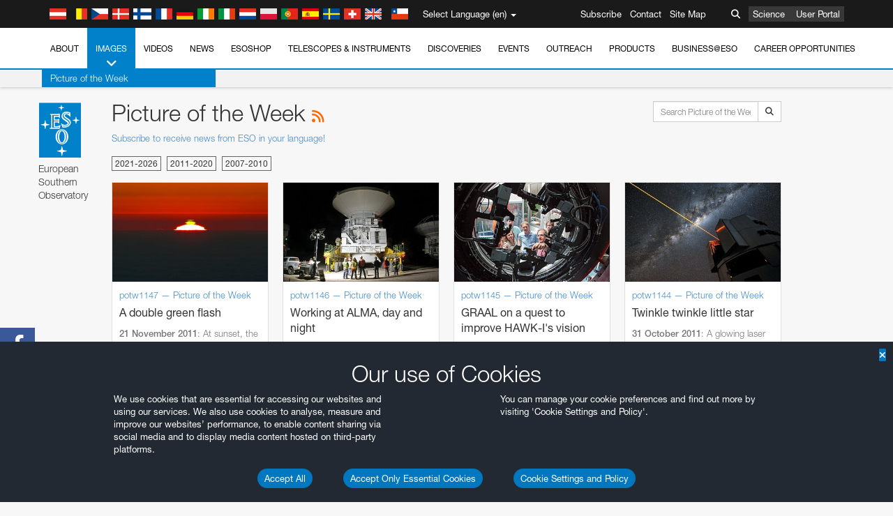

--- FILE ---
content_type: text/html; charset=utf-8
request_url: https://www.hq.eso.org/public/images/potw/list/38/?lang
body_size: 21381
content:
<!DOCTYPE html>


<html lang="en">
<head prefix="og: http://ogp.me/ns# fb: http://ogp.me/ns/fb#">
<meta charset="utf-8">
<meta http-equiv="X-UA-Compatible" content="IE=edge">
<meta name="viewport" content="width=device-width, initial-scale=1">
<base target="_top" />
<meta name="robots" content="index,follow" />

<meta name="description" content="Picture of the Week" />

<meta name="author" content="information@eso.org" />
<meta name="description" content="ESO, European Organisation for Astronomical Research in the Southern Hemisphere" />
<meta name="keywords" content="ESO, eso.org, Astronomy, Astrophysics, Astronomie, Suedsternwarte, telescopes, detectors, comets, planets, stars, galaxies, nebulae, universe, NTT, VLT, VLTI, ALMA, ELT, La Silla, Paranal, Garching, Chile" />
<meta name="statvooVerification" content="f546f5bccd3fb7f8c5d8e97c6beab814" />


<link rel="alternate" href="https://www.eso.org/public/images/potw/list/38/" hreflang="x-default" /><link rel="alternate" href="https://www.eso.org/public/australia/images/potw/list/38/" hreflang="en-au" /><link rel="alternate" href="https://www.eso.org/public/unitedkingdom/images/potw/list/38/" hreflang="en-gb" /><link rel="alternate" href="https://www.eso.org/public/ireland/images/potw/list/38/" hreflang="en-ie" /><link rel="alternate" href="https://www.eso.org/public/czechrepublic/images/potw/list/38/" hreflang="cs" /><link rel="alternate" href="https://www.eso.org/public/denmark/images/potw/list/38/" hreflang="da" /><link rel="alternate" href="https://www.eso.org/public/netherlands/images/potw/list/38/" hreflang="nl" /><link rel="alternate" href="https://www.eso.org/public/belgium-nl/images/potw/list/38/" hreflang="nl-be" /><link rel="alternate" href="https://www.eso.org/public/finland/images/potw/list/38/" hreflang="fi" /><link rel="alternate" href="https://www.eso.org/public/france/images/potw/list/38/" hreflang="fr" /><link rel="alternate" href="https://www.eso.org/public/belgium-fr/images/potw/list/38/" hreflang="fr-be" /><link rel="alternate" href="https://www.eso.org/public/switzerland-fr/images/potw/list/38/" hreflang="fr-ch" /><link rel="alternate" href="https://www.eso.org/public/germany/images/potw/list/38/" hreflang="de" /><link rel="alternate" href="https://www.eso.org/public/austria/images/potw/list/38/" hreflang="de-at" /><link rel="alternate" href="https://www.eso.org/public/belgium-de/images/potw/list/38/" hreflang="de-be" /><link rel="alternate" href="https://www.eso.org/public/switzerland-de/images/potw/list/38/" hreflang="de-ch" /><link rel="alternate" href="https://www.eso.org/public/italy/images/potw/list/38/" hreflang="it" /><link rel="alternate" href="https://www.eso.org/public/switzerland-it/images/potw/list/38/" hreflang="it-ch" /><link rel="alternate" href="https://www.eso.org/public/poland/images/potw/list/38/" hreflang="pl" /><link rel="alternate" href="https://www.eso.org/public/portugal/images/potw/list/38/" hreflang="pt" /><link rel="alternate" href="https://www.eso.org/public/spain/images/potw/list/38/" hreflang="es" /><link rel="alternate" href="https://www.eso.org/public/chile/images/potw/list/38/" hreflang="es-cl" /><link rel="alternate" href="https://www.eso.org/public/sweden/images/potw/list/38/" hreflang="sv" />

<link href="https://mastodon.social/@esoastronomy" rel="me">
<link rel="shortcut icon" href="https://www.eso.org/public/archives/favicon.ico" />

<title>Picture of the Week | ESO</title>






<!-- fonts.com tracker -->
<style type="text/css">
    @import url("https://fast.fonts.net/t/1.css?apiType=css&projectid=03892b9b-79f6-4f01-9746-af912ebf5e47");
</style>

<link href="/public/archives/djp/css/main.01d86ad5297f.css" rel="stylesheet" type="text/css" />

<link href="https://feeds.feedburner.com/EsoTopNews" rel="alternate" type="application/rss+xml" title="ESO Top News" />
<link href="https://feeds.feedburner.com/EsoAnnouncements" rel="alternate" type="application/rss+xml" title="ESO Announcements" />
<link href="https://feeds.feedburner.com/ESOcast" rel="alternate" type="application/rss+xml" title="ESOCast" />
<link href="https://recruitment.eso.org/jobs.rss" rel="alternate" type="application/rss+xml" title="Jobs@ESO" />
<link href="https://www.eso.org/public/blog/feed/" rel="alternate" type="application/rss+xml" title="ESOblog" />


<!--[if lte IE 9]>
	<script type="text/javascript" src="/public/archives/djp/js/ie8compat.4841020d40d6.js" charset="utf-8"></script>
	<script src="//oss.maxcdn.com/respond/1.4.2/respond.min.js"></SCRIpt>
	<script src="//oss.maxcdn.com/html5shiv/3.7.2/html5shiv.min.js"></script>
<![endif]-->


<meta name="twitter:card" content="summary" />

<meta name="twitter:site" content="@ESO" />
<meta name="twitter:creator" content="@ESO" />



















    <meta property="og:title" content="Picture of the Week" />

</head>

<body>

<nav class="navbar-general-wrapper" role="navigation">
	<div class="navbar-general">
		<div class="minilogo">
			<a href="/public/">
				<div class="sprites-esologo-23-30" title="European Organisation for Astronomical Research in the Southern Hemisphere"></div>
			</a>
		</div>
		<div id="select-language">
			<div class="flags">
				<div title="Austria" class="sprites-flag_at"></div>
				<div title="Belgium" class="sprites-flag_be"></div>
				<div title="Czechia" class="sprites-flag_cz"></div>
				<div title="Denmark" class="sprites-flag_da"></div>
				<div title="Finland" class="sprites-flag_fi"></div>
				<div title="France" class="sprites-flag_fr"></div>
				<div title="Germany" class="sprites-flag_de"></div>
				<div title="Ireland" class="sprites-flag_ie"></div>
				<div title="Italy" class="sprites-flag_it"></div>
				<div title="Netherlands" class="sprites-flag_nl"></div>
				<div title="Poland" class="sprites-flag_pl"></div>
				<div title="Portugal" class="sprites-flag_pt"></div>
				<div title="Spain" class="sprites-flag_es"></div>
				<div title="Sweden" class="sprites-flag_sv"></div>
				<div title="Switzerland" class="sprites-flag_ch"></div>
				<div title="UK" class="sprites-flag_gb"></div>
				<div style="margin-left: 8px" title="Chile" class="sprites-flag_cl"></div>
			</div>
			<div class="languages">
				<div class="language-button">
					<span class="language-text">Select Language (en)</span>
					<div class="language-flag"><div title="en" class="flag sprites-flag_gb">&nbsp;</div><span> (en)</span></div>
					<span class="caret"></span>
				</div>
				<ul class="languages-dropdown" role="menu">
				
					
					
					<li class="language selected"><a role="menuitem" href="/public/images/potw/list/38/?lang"><div title="International English" class="flag sprites-flag_en">&nbsp;</div>International English</a></li>
					
				
					
					
					<li class="language"><a role="menuitem" href="/public/denmark/images/potw/list/38/?lang"><div title="Dansk" class="flag sprites-flag_da">&nbsp;</div>Dansk</a></li>
					
				
					
					
					<li class="language"><a role="menuitem" href="/public/germany/images/potw/list/38/?lang"><div title="Deutsch" class="flag sprites-flag_de">&nbsp;</div>Deutsch</a></li>
					
				
					
					
					<li class="language"><a role="menuitem" href="/public/belgium-de/images/potw/list/38/?lang"><div title="Deutsch (Belgien)" class="flag sprites-flag_be">&nbsp;</div>Deutsch (Belgien)</a></li>
					
				
					
					
					<li class="language"><a role="menuitem" href="/public/switzerland-de/images/potw/list/38/?lang"><div title="Deutsch (Schweiz)" class="flag sprites-flag_ch">&nbsp;</div>Deutsch (Schweiz)</a></li>
					
				
					
					
					<li class="language"><a role="menuitem" href="/public/austria/images/potw/list/38/?lang"><div title="Deutsch (Österreich)" class="flag sprites-flag_at">&nbsp;</div>Deutsch (Österreich)</a></li>
					
				
					
					
					<li class="language"><a role="menuitem" href="/public/australia/images/potw/list/38/?lang"><div title="English (Australia)" class="flag sprites-flag_au">&nbsp;</div>English (Australia)</a></li>
					
				
					
					
					<li class="language"><a role="menuitem" href="/public/ireland/images/potw/list/38/?lang"><div title="English (Ireland)" class="flag sprites-flag_ie">&nbsp;</div>English (Ireland)</a></li>
					
				
					
					
					<li class="language"><a role="menuitem" href="/public/unitedkingdom/images/potw/list/38/?lang"><div title="English (UK)" class="flag sprites-flag_gb">&nbsp;</div>English (UK)</a></li>
					
				
					
					
					<li class="language"><a role="menuitem" href="/public/spain/images/potw/list/38/?lang"><div title="Español" class="flag sprites-flag_es">&nbsp;</div>Español</a></li>
					
				
					
					
					<li class="language"><a role="menuitem" href="/public/chile/images/potw/list/38/?lang"><div title="Español (Chile)" class="flag sprites-flag_cl">&nbsp;</div>Español (Chile)</a></li>
					
				
					
					
					<li class="language"><a role="menuitem" href="/public/france/images/potw/list/38/?lang"><div title="Français" class="flag sprites-flag_fr">&nbsp;</div>Français</a></li>
					
				
					
					
					<li class="language"><a role="menuitem" href="/public/belgium-fr/images/potw/list/38/?lang"><div title="Français (Belgique)" class="flag sprites-flag_be">&nbsp;</div>Français (Belgique)</a></li>
					
				
					
					
					<li class="language"><a role="menuitem" href="/public/switzerland-fr/images/potw/list/38/?lang"><div title="Français (Suisse)" class="flag sprites-flag_ch">&nbsp;</div>Français (Suisse)</a></li>
					
				
					
					
					<li class="language"><a role="menuitem" href="/public/italy/images/potw/list/38/?lang"><div title="Italiano" class="flag sprites-flag_it">&nbsp;</div>Italiano</a></li>
					
				
					
					
					<li class="language"><a role="menuitem" href="/public/switzerland-it/images/potw/list/38/?lang"><div title="Italiano (Svizzera)" class="flag sprites-flag_ch">&nbsp;</div>Italiano (Svizzera)</a></li>
					
				
					
					
					<li class="language"><a role="menuitem" href="/public/netherlands/images/potw/list/38/?lang"><div title="Nederlands" class="flag sprites-flag_nl">&nbsp;</div>Nederlands</a></li>
					
				
					
					
					<li class="language"><a role="menuitem" href="/public/belgium-nl/images/potw/list/38/?lang"><div title="Nederlands (België)" class="flag sprites-flag_be">&nbsp;</div>Nederlands (België)</a></li>
					
				
					
					
					<li class="language"><a role="menuitem" href="/public/poland/images/potw/list/38/?lang"><div title="Polski" class="flag sprites-flag_pl">&nbsp;</div>Polski</a></li>
					
				
					
					
					<li class="language"><a role="menuitem" href="/public/portugal/images/potw/list/38/?lang"><div title="Português" class="flag sprites-flag_pt">&nbsp;</div>Português</a></li>
					
				
					
					
					<li class="language"><a role="menuitem" href="/public/finland/images/potw/list/38/?lang"><div title="Suomi" class="flag sprites-flag_fi">&nbsp;</div>Suomi</a></li>
					
				
					
					
					<li class="language"><a role="menuitem" href="/public/sweden/images/potw/list/38/?lang"><div title="Svenska" class="flag sprites-flag_sv">&nbsp;</div>Svenska</a></li>
					
				
					
					
					<li class="language"><a role="menuitem" href="/public/czechrepublic/images/potw/list/38/?lang"><div title="Česky" class="flag sprites-flag_cs">&nbsp;</div>Česky</a></li>
					
				
				</ul>
			</div>
		</div>
		<div class="sections">
			<a href="https://www.eso.org/sci.html">Science</a>
			<a href="/UserPortal/">User Portal</a>
			
		</div>
		<div class="searchbox">
			<button type="button" class="btn btn-default" id="searchbox-button">
				<span class="fa fa-search"></span>
			</button>
			<div id="searchbox-dropdown">
				<form action="/public/search/" method="get" class="form-inline" role="search">
					<div class="form-group">
						<div class="input-group">
							<input type="text" value="" placeholder="Search..." name="q" class="form-control">
							<span class="input-group-btn">
								<button class="btn btn-default" type="submit"><span class="fa fa-search"></span></button>
							</span>
						</div>

							<!-- </span> -->
						<!-- </div> -->
					</div>
				</form>
			</div>
		</div>
		<div class="links">
			<a href="/public/outreach/newsletters/esonews/">Subscribe</a>
			<a href="/public/about-eso/travel/">Contact</a>
			<a href="/public/sitemap/">Site Map</a>
		</div>
	</div>
</nav>



<nav class="main-menu-wrapper" role="navigation">
	<div class="main-menu">
		<div class="mobile-menu clearfix">
			<button class="menu-trigger"><span class="fa fa-navicon"></span> Open Menu</button>
		</div>
		



<ul class="level0 mainmenu-aim">

    <li><a href="/public/about-eso/">About<span class="fa fa-angle-down level0-children-arrows"></span></a>
    
    <span class="mobile-children">
        <span class="fa fa-angle-down"></span>
    </span>
    <div class="level1-wrapper">
        <div class="level1">
            <ul id="submenu-aim-2" class="submenu-aim">
            

<li class=""><a href="/public/about-eso/organisation/">
        Organisation
        
    </a></li><li class=""><a href="/public/about-eso/mission-vision-values-strategy/">
        Mission-Vision-Values-Strategy
        
    </a></li><li class=""><a href="/public/about-eso/dg-office/">
        Director General
        
    </a></li><li class=""><a href="/public/about-eso/committees.html">
        ESO's Governing Bodies
        
    </a></li><li class="submenu"><a href="/public/about-eso/memberstates/">
        Member States and Partners
        
            <span class="desktop-children topmenu-arrow fa fa-angle-right"></span></a><span class="mobile-children"><span class="fa fa-angle-down"></span></span><ul id="submenu-aim-7" class="submenu-aim sublevel"><li class=""><a href="/public/about-eso/memberstates/austrianinvolvement/">
        Austria
        
    </a></li><li class=""><a href="/public/about-eso/memberstates/belgianinvolvement/">
        Belgium
        
    </a></li><li class=""><a href="/public/about-eso/memberstates/czechinvolvement/">
        Czechia
        
    </a></li><li class=""><a href="/public/about-eso/memberstates/danishinvolvement/">
        Denmark
        
    </a></li><li class=""><a href="/public/about-eso/memberstates/finnishinvolvement/">
        Finland
        
    </a></li><li class=""><a href="/public/about-eso/memberstates/frenchinvolvement/">
        France
        
    </a></li><li class=""><a href="/public/about-eso/memberstates/germaninvolvement/">
        Germany
        
    </a></li><li class=""><a href="/public/about-eso/memberstates/irishinvolvement/">
        Ireland
        
    </a></li><li class=""><a href="/public/about-eso/memberstates/italianinvolvement/">
        Italy
        
    </a></li><li class=""><a href="/public/about-eso/memberstates/dutchinvolvement/">
        Netherlands
        
    </a></li><li class=""><a href="/public/about-eso/memberstates/polishinvolvement/">
        Poland
        
    </a></li><li class=""><a href="/public/about-eso/memberstates/portugueseinvolvement/">
        Portugal
        
    </a></li><li class=""><a href="/public/about-eso/memberstates/spanishinvolvement/">
        Spain
        
    </a></li><li class=""><a href="/public/about-eso/memberstates/swedishinvolvement/">
        Sweden
        
    </a></li><li class=""><a href="/public/about-eso/memberstates/swissinvolvement/">
        Switzerland
        
    </a></li><li class=""><a href="/public/about-eso/memberstates/britishinvolvement/">
        United Kingdom
        
    </a></li><li class=""><a href="/public/about-eso/strategicpartners/australianinvolvement/">
        Australia (Partner)
        
    </a></li></ul></li><li class="submenu"><a href="/public/about-eso/eso-and-chile/">
        ESO & Chile
        
            <span class="desktop-children topmenu-arrow fa fa-angle-right"></span></a><span class="mobile-children"><span class="fa fa-angle-down"></span></span><ul id="submenu-aim-25" class="submenu-aim sublevel"><li class=""><a href="/public/about-eso/eso-and-chile/representation-office-chile/">
        ESO Representation Office in Chile
        
    </a></li></ul></li><li class="submenu"><a href="/public/about-eso/travel/">
        Travel and Contacts
        
            <span class="desktop-children topmenu-arrow fa fa-angle-right"></span></a><span class="mobile-children"><span class="fa fa-angle-down"></span></span><ul id="submenu-aim-27" class="submenu-aim sublevel"><li class=""><a href="/public/about-eso/travel/garching/">
        Travel to ESO Headquarters
        
    </a></li><li class=""><a href="/public/about-eso/travel/vitacura/">
        Travel to Vitacura Office
        
    </a></li><li class=""><a href="/public/about-eso/travel/guesthouse/">
        Travel to Guesthouse
        
    </a></li><li class=""><a href="/public/about-eso/travel/lasilla/">
        Travel to La Silla
        
    </a></li><li class=""><a href="/public/about-eso/travel/laserena/">
        Travel to La Serena
        
    </a></li><li class=""><a href="/public/about-eso/travel/paranal/">
        Travel to Paranal
        
    </a></li><li class=""><a href="/public/about-eso/travel/antofagasta/">
        Travel to Antofagasta
        
    </a></li><li class=""><a href="/public/about-eso/travel/chajnantor/">
        Travel to Chajnantor
        
    </a></li><li class=""><a href="/public/about-eso/travel/elt/">
        Travel to ELT Armazones
        
    </a></li></ul></li><li class="submenu"><a href="/public/about-eso/visitors/">
        Visits to ESO Sites
        
            <span class="desktop-children topmenu-arrow fa fa-angle-right"></span></a><span class="mobile-children"><span class="fa fa-angle-down"></span></span><ul id="submenu-aim-37" class="submenu-aim sublevel"><li class=""><a href="/public/about-eso/visitors/paranal/">
        Weekend visits to Paranal
        
    </a></li><li class=""><a href="/public/about-eso/visitors/lasilla/">
        Weekend Visits to La Silla
        
    </a></li><li class=""><a href="/public/outreach/pressmedia/mediavisits/">
        Media Visits
        
    </a></li><li class=""><a href="/public/about-eso/visitors/virtual-tours/">
        Virtual Visits
        
    </a></li></ul></li><li class=""><a href="/public/about-eso/societal-benefits/">
        ESO and Society
        
    </a></li><li class=""><a href="/public/about-eso/architecture/">
        Architecture at ESO
        
    </a></li><li class=""><a href="/public/about-eso/timeline/">
        Timeline
        
    </a></li><li class="submenu"><a class="no-link children" href="#">
        Sustainability
        
            <span class="desktop-children topmenu-arrow fa fa-angle-right"></span></a><span class="mobile-children"><span class="fa fa-angle-down"></span></span><ul id="submenu-aim-45" class="submenu-aim sublevel"><li class=""><a href="/public/about-eso/sustainability/green/">
        Environmental sustainability at ESO
        
    </a></li><li class=""><a href="/public/about-eso/sustainability/eso-un-sdgs/">
        ESO and the UN's Sustainable Development Goals
        
    </a></li><li class=""><a href="/public/about-eso/sustainability/dei-at-eso/">
        Diversity, Equity and Inclusion
        
    </a></li></ul></li><li class=""><a href="/public/about-eso/dark-skies-preservation/">
        Dark skies preservation
        
    </a></li><li class=""><a href="/public/about-eso/privacy/">
        Terms and Conditions
        
    </a></li>

            </ul>
        </div>
    </div>
    
    </li>

    <li class="current"><a href="/public/images/">Images<span class="fa fa-angle-down level0-children-arrows"></span></a>
    
    <span class="mobile-children">
        <span class="fa fa-angle-down"></span>
    </span>
    <div class="level1-wrapper">
        <div class="level1 current">
            <ul id="submenu-aim-51" class="submenu-aim selected current current-leaf">
            

<li class=""><a href="/public/images/search/">
        Advanced Search
        
    </a></li><li class=""><a href="/public/images/comparisons/">
        Image Comparisons
        
    </a></li><li class=" current current-leaf"><a href="/public/images/potw/">
        Picture of the Week
        
    </a></li><li class=""><a href="/public/copyright/">
        Usage of ESO Images and Videos
        
    </a></li>

            </ul>
        </div>
    </div>
    
    </li>

    <li><a href="/public/videos/">Videos<span class="fa fa-angle-down level0-children-arrows"></span></a>
    
    <span class="mobile-children">
        <span class="fa fa-angle-down"></span>
    </span>
    <div class="level1-wrapper">
        <div class="level1">
            <ul id="submenu-aim-56" class="submenu-aim">
            

<li class=""><a href="/public/videos/search/">
        Advanced Search
        
    </a></li><li class=""><a href="/public/copyright/">
        Usage of ESO Videos and Images
        
    </a></li><li class=""><a href="/public/videoformats/">
        Video Formats
        
    </a></li>

            </ul>
        </div>
    </div>
    
    </li>

    <li><a href="/public/news/">News<span class="fa fa-angle-down level0-children-arrows"></span></a>
    
    <span class="mobile-children">
        <span class="fa fa-angle-down"></span>
    </span>
    <div class="level1-wrapper">
        <div class="level1">
            <ul id="submenu-aim-60" class="submenu-aim">
            

<li class=""><a href="/public/news/">
        Press Releases
        
    </a></li><li class=""><a href="/public/announcements/">
        Announcements
        
    </a></li><li class=""><a href="https://www.eso.org/public/blog/">
        ESOblog
        
    </a></li><li class="submenu"><a href="/public/outreach/pressmedia/">
        Press Room
        
            <span class="desktop-children topmenu-arrow fa fa-angle-right"></span></a><span class="mobile-children"><span class="fa fa-angle-down"></span></span><ul id="submenu-aim-64" class="submenu-aim sublevel"><li class=""><a href="/public/outreach/pressmedia/mediavisits/">
        Media Visits
        
    </a></li><li class=""><a href="/public/copyright/">
        Copyright Notice
        
    </a></li></ul></li><li class=""><a href="/public/newsletters/">
        ESO Newsletters
        
    </a></li>

            </ul>
        </div>
    </div>
    
    </li>

    <li><a href="/public/shop/">ESOshop<span class="fa fa-angle-down level0-children-arrows"></span></a>
    
    <span class="mobile-children">
        <span class="fa fa-angle-down"></span>
    </span>
    <div class="level1-wrapper">
        <div class="level1">
            <ul id="submenu-aim-68" class="submenu-aim">
            

<li class="submenu"><a href="/public/shop/category/">
        Shop Products
        
            <span class="desktop-children topmenu-arrow fa fa-angle-right"></span></a><span class="mobile-children"><span class="fa fa-angle-down"></span></span><ul id="submenu-aim-69" class="submenu-aim sublevel"><li class=""><a href="/public/shop/category/annualreport/">
        Annual Reports
        
    </a></li><li class=""><a href="/public/shop/category/apparel/">
        Apparel
        
    </a></li><li class=""><a href="/public/shop/category/book/">
        Books
        
    </a></li><li class=""><a href="/public/shop/category/brochure/">
        Brochures
        
    </a></li><li class=""><a href="/public/shop/category/calendar/">
        Calendars
        
    </a></li><li class=""><a href="/public/shop/category/capjournal/">
        CAPjournals
        
    </a></li><li class=""><a href="/public/shop/category/conferenceitem/">
        Conferences
        
    </a></li><li class=""><a href="/public/shop/category/media/">
        DVDs/Bluray/CDs
        
    </a></li><li class=""><a href="/public/shop/category/supernovaactivity/">
        ESO Supernova Activities
        
    </a></li><li class=""><a href="/public/shop/category/flyer/">
        Flyers
        
    </a></li><li class=""><a href="/public/shop/category/handout/">
        Handouts
        
    </a></li><li class=""><a href="/public/shop/category/map/">
        Maps
        
    </a></li><li class=""><a href="/public/shop/category/merchandise/">
        Merchandise
        
    </a></li><li class=""><a href="/public/shop/category/mountedimage/">
        Mounted Images
        
    </a></li><li class=""><a href="/public/shop/category/postcard/">
        Postcards
        
    </a></li><li class=""><a href="/public/shop/category/printedposter/">
        Posters
        
    </a></li><li class=""><a href="/public/shop/category/technicaldocument/">
        Reports
        
    </a></li><li class=""><a href="/public/shop/category/sticker/">
        Stickers
        
    </a></li></ul></li><li class=""><a href="/public/shop/cart/">
        View shopping cart
        
    </a></li><li class=""><a href="/public/shop/checkout/">
        Checkout
        
    </a></li><li class="submenu"><a href="/public/shopinfo/">
        Information
        
            <span class="desktop-children topmenu-arrow fa fa-angle-right"></span></a><span class="mobile-children"><span class="fa fa-angle-down"></span></span><ul id="submenu-aim-90" class="submenu-aim sublevel"><li class=""><a href="/public/shopinfo/bulk_orders/">
        Bulk Orders
        
    </a></li><li class=""><a href="/public/shopinfo/">
        Purchasing Steps
        
    </a></li><li class=""><a href="/public/shopinfo/payment/">
        Payment
        
    </a></li><li class=""><a href="/public/shopinfo/shipping/">
        Shipping
        
    </a></li><li class=""><a href="/public/shopinfo/shopstaff/">
        Staff Shopping
        
    </a></li><li class=""><a href="/public/shopinfo/terms/">
        Terms & Conditions
        
    </a></li></ul></li><li class=""><a href="/public/shop/freeorder/">
        Free Orders for Educators and Media
        
    </a></li>

            </ul>
        </div>
    </div>
    
    </li>

    <li><a href="/public/teles-instr/">Telescopes & Instruments<span class="fa fa-angle-down level0-children-arrows"></span></a>
    
    <span class="mobile-children">
        <span class="fa fa-angle-down"></span>
    </span>
    <div class="level1-wrapper">
        <div class="level1">
            <ul id="submenu-aim-98" class="submenu-aim">
            

<li class="submenu"><a href="/public/teles-instr/paranal-observatory/">
        Paranal Observatory
        
            <span class="desktop-children topmenu-arrow fa fa-angle-right"></span></a><span class="mobile-children"><span class="fa fa-angle-down"></span></span><ul id="submenu-aim-99" class="submenu-aim sublevel"><li class="submenu"><a href="/public/teles-instr/paranal-observatory/vlt/">
        Very Large Telescope
        
            <span class="desktop-children topmenu-arrow fa fa-angle-right"></span></a><span class="mobile-children"><span class="fa fa-angle-down"></span></span><ul id="submenu-aim-100" class="submenu-aim sublevel"><li class="submenu"><a href="/public/teles-instr/paranal-observatory/vlt/vlt-instr/">
        VLT Instruments
        
            <span class="desktop-children topmenu-arrow fa fa-angle-right"></span></a><span class="mobile-children"><span class="fa fa-angle-down"></span></span><ul id="submenu-aim-101" class="submenu-aim sublevel"><li class=""><a href="/public/teles-instr/paranal-observatory/vlt/vlt-instr/4lgsf/">
        4LGSF
        
    </a></li><li class=""><a href="/public/teles-instr/paranal-observatory/vlt/vlt-instr/cubes/">
        CUBES
        
    </a></li><li class=""><a href="/public/teles-instr/paranal-observatory/vlt/vlt-instr/crires+/">
        CRIRES+
        
    </a></li><li class=""><a href="/public/teles-instr/paranal-observatory/vlt/vlt-instr/espresso/">
        ESPRESSO
        
    </a></li><li class=""><a href="/public/teles-instr/paranal-observatory/vlt/vlt-instr/eris/">
        ERIS
        
    </a></li><li class=""><a href="/public/teles-instr/paranal-observatory/vlt/vlt-instr/flames/">
        FLAMES
        
    </a></li><li class=""><a href="/public/teles-instr/paranal-observatory/vlt/vlt-instr/fors/">
        FORS1 and FORS2
        
    </a></li><li class=""><a href="/public/teles-instr/paranal-observatory/vlt/vlt-instr/hawk-i/">
        HAWK-I
        
    </a></li><li class=""><a href="/public/teles-instr/paranal-observatory/vlt/vlt-instr/kmos/">
        KMOS
        
    </a></li><li class=""><a href="/public/teles-instr/paranal-observatory/vlt/vlt-instr/mavis/">
        MAVIS
        
    </a></li><li class=""><a href="/public/teles-instr/paranal-observatory/vlt/vlt-instr/moons/">
        MOONS
        
    </a></li><li class=""><a href="/public/teles-instr/paranal-observatory/vlt/vlt-instr/muse/">
        MUSE
        
    </a></li><li class=""><a href="/public/teles-instr/paranal-observatory/vlt/vlt-instr/sphere/">
        SPHERE
        
    </a></li><li class=""><a href="/public/teles-instr/paranal-observatory/vlt/vlt-instr/uves/">
        UVES
        
    </a></li><li class=""><a href="/public/teles-instr/paranal-observatory/vlt/vlt-instr/visir/">
        VISIR
        
    </a></li><li class=""><a href="/public/teles-instr/paranal-observatory/vlt/vlt-instr/x-shooter/">
        X-shooter
        
    </a></li></ul></li><li class="submenu"><a href="/public/teles-instr/paranal-observatory/vlt/vlti/">
        VLT Interferometer
        
            <span class="desktop-children topmenu-arrow fa fa-angle-right"></span></a><span class="mobile-children"><span class="fa fa-angle-down"></span></span><ul id="submenu-aim-118" class="submenu-aim sublevel"><li class=""><a href="/public/teles-instr/paranal-observatory/vlt/vlt-instr/gravity+/">
        GRAVITY+
        
    </a></li><li class=""><a href="/public/teles-instr/paranal-observatory/vlt/vlt-instr/gravity/">
        GRAVITY
        
    </a></li><li class=""><a href="/public/teles-instr/paranal-observatory/vlt/vlt-instr/matisse/">
        MATISSE
        
    </a></li><li class=""><a href="/public/teles-instr/paranal-observatory/vlt/vlt-instr/naomi/">
        NAOMI
        
    </a></li><li class=""><a href="/public/teles-instr/paranal-observatory/vlt/vlt-instr/pionier/">
        PIONIER
        
    </a></li></ul></li><li class=""><a href="/public/teles-instr/paranal-observatory/vlt/auxiliarytelescopes/">
        Auxiliary Telescopes
        
    </a></li></ul></li><li class="submenu"><a href="/public/teles-instr/paranal-observatory/surveytelescopes/">
        Survey Telescopes
        
            <span class="desktop-children topmenu-arrow fa fa-angle-right"></span></a><span class="mobile-children"><span class="fa fa-angle-down"></span></span><ul id="submenu-aim-125" class="submenu-aim sublevel"><li class="submenu"><a href="/public/teles-instr/paranal-observatory/surveytelescopes/vista/">
        VISTA
        
            <span class="desktop-children topmenu-arrow fa fa-angle-right"></span></a><span class="mobile-children"><span class="fa fa-angle-down"></span></span><ul id="submenu-aim-126" class="submenu-aim sublevel"><li class=""><a href="/public/teles-instr/paranal-observatory/surveytelescopes/vista/mirror/">
        The VISTA mirror
        
    </a></li><li class=""><a href="/public/teles-instr/paranal-observatory/surveytelescopes/vista/4most/">
        4MOST
        
    </a></li><li class=""><a href="/public/teles-instr/paranal-observatory/surveytelescopes/vista/surveys/">
        The VISTA surveys
        
    </a></li><li class=""><a href="/public/teles-instr/paranal-observatory/surveytelescopes/vista/consortium/">
        The VISTA consortium
        
    </a></li></ul></li><li class="submenu"><a href="/public/teles-instr/paranal-observatory/surveytelescopes/vst/">
        VST
        
            <span class="desktop-children topmenu-arrow fa fa-angle-right"></span></a><span class="mobile-children"><span class="fa fa-angle-down"></span></span><ul id="submenu-aim-131" class="submenu-aim sublevel"><li class=""><a href="/public/teles-instr/paranal-observatory/surveytelescopes/vst/mirror/">
        The VST mirrors
        
    </a></li><li class=""><a href="/public/teles-instr/paranal-observatory/surveytelescopes/vst/camera/">
        OmegaCAM
        
    </a></li><li class=""><a href="/public/teles-instr/paranal-observatory/surveytelescopes/vst/surveys/">
        The VST surveys
        
    </a></li></ul></li></ul></li><li class=""><a href="/public/teles-instr/paranal-observatory/speculoos/">
        SPECULOOS
        
    </a></li><li class=""><a href="/public/teles-instr/paranal-observatory/ngts/">
        NGTS
        
    </a></li><li class=""><a href="/public/teles-instr/paranal-observatory/ctao/">
        Cherenkov Telescope Array Observatory
        
    </a></li><li class=""><a href="/public/teles-instr/paranal-observatory/oasis/">
        OASIS
        
    </a></li></ul></li><li class="submenu"><a href="/public/teles-instr/lasilla/">
        La Silla Observatory
        
            <span class="desktop-children topmenu-arrow fa fa-angle-right"></span></a><span class="mobile-children"><span class="fa fa-angle-down"></span></span><ul id="submenu-aim-139" class="submenu-aim sublevel"><li class=""><a href="/public/teles-instr/lasilla/swedish/">
        Swedish–ESO Submillimetre Telescope
        
    </a></li><li class="submenu"><a href="/public/teles-instr/lasilla/ntt/">
        New Technology Telescope
        
            <span class="desktop-children topmenu-arrow fa fa-angle-right"></span></a><span class="mobile-children"><span class="fa fa-angle-down"></span></span><ul id="submenu-aim-141" class="submenu-aim sublevel"><li class=""><a href="/public/teles-instr/lasilla/ntt/efosc2/">
        EFOSC2
        
    </a></li><li class=""><a href="/public/teles-instr/lasilla/ntt/sofi/">
        SOFI
        
    </a></li><li class=""><a href="/public/teles-instr/lasilla/ntt/soxs/">
        SOXS
        
    </a></li></ul></li><li class="submenu"><a href="/public/teles-instr/lasilla/36/">
        ESO 3.6-metre telescope
        
            <span class="desktop-children topmenu-arrow fa fa-angle-right"></span></a><span class="mobile-children"><span class="fa fa-angle-down"></span></span><ul id="submenu-aim-145" class="submenu-aim sublevel"><li class=""><a href="/public/teles-instr/lasilla/36/harps/">
        HARPS
        
    </a></li><li class=""><a href="/public/teles-instr/lasilla/36/nirps/">
        NIRPS
        
    </a></li></ul></li><li class="submenu"><a href="/public/teles-instr/lasilla/mpg22/">
        MPG/ESO 2.2-metre telescope
        
            <span class="desktop-children topmenu-arrow fa fa-angle-right"></span></a><span class="mobile-children"><span class="fa fa-angle-down"></span></span><ul id="submenu-aim-148" class="submenu-aim sublevel"><li class=""><a href="/public/teles-instr/lasilla/mpg22/feros/">
        FEROS
        
    </a></li><li class=""><a href="/public/teles-instr/lasilla/mpg22/grond/">
        GROND
        
    </a></li><li class=""><a href="/public/teles-instr/lasilla/mpg22/wfi/">
        WFI
        
    </a></li></ul></li><li class="submenu"><a href="/public/teles-instr/lasilla/swiss/">
         Swiss 1.2-metre Leonhard Euler Telescope
        
            <span class="desktop-children topmenu-arrow fa fa-angle-right"></span></a><span class="mobile-children"><span class="fa fa-angle-down"></span></span><ul id="submenu-aim-152" class="submenu-aim sublevel"><li class=""><a href="/public/teles-instr/lasilla/swiss/coralie/">
        CORALIE
        
    </a></li></ul></li><li class=""><a href="/public/teles-instr/lasilla/rem/">
        Rapid Eye Mount telescope
        
    </a></li><li class=""><a href="/public/teles-instr/lasilla/trappist/">
        TRAnsiting Planets and PlanetesImals Small Telescope–South
        
    </a></li><li class="submenu"><a href="/public/teles-instr/lasilla/danish154/">
        Danish 1.54-metre telescope
        
            <span class="desktop-children topmenu-arrow fa fa-angle-right"></span></a><span class="mobile-children"><span class="fa fa-angle-down"></span></span><ul id="submenu-aim-156" class="submenu-aim sublevel"><li class=""><a href="/public/teles-instr/lasilla/danish154/dfosc/">
        DFOSC
        
    </a></li></ul></li><li class=""><a href="/public/teles-instr/lasilla/tarot/">
        Télescope à Action Rapide pour les Objets Transitoires
        
    </a></li><li class=""><a href="/public/teles-instr/lasilla/1mschmidt/">
        ESO 1-metre Schmidt telescope
        
    </a></li><li class=""><a href="/public/teles-instr/lasilla/152metre/">
        ESO 1.52-metre telescope
        
    </a></li><li class="submenu"><a href="/public/teles-instr/lasilla/1metre/">
        ESO 1-metre telescope
        
            <span class="desktop-children topmenu-arrow fa fa-angle-right"></span></a><span class="mobile-children"><span class="fa fa-angle-down"></span></span><ul id="submenu-aim-161" class="submenu-aim sublevel"><li class=""><a href="/public/teles-instr/lasilla/1metre/fideos/">
        FIDEOS
        
    </a></li></ul></li><li class=""><a href="/public/teles-instr/lasilla/05metre/">
        ESO 0.5-metre telescope
        
    </a></li><li class=""><a href="/public/teles-instr/lasilla/coude/">
        Coudé Auxiliary Telescope
        
    </a></li><li class=""><a href="/public/teles-instr/lasilla/marly/">
        MarLy 1-metre telescope
        
    </a></li><li class=""><a href="/public/teles-instr/lasilla/09metre/">
        Dutch 0.9-metre telescope
        
    </a></li><li class=""><a href="/public/teles-instr/lasilla/t70/">
        Swiss T70 telescope
        
    </a></li><li class=""><a href="/public/teles-instr/lasilla/bochum/">
        Bochum 0.61-metre telescope
        
    </a></li><li class=""><a href="/public/teles-instr/lasilla/danish05/">
        Danish 0.5-metre telescope
        
    </a></li><li class=""><a href="/public/teles-instr/lasilla/gpo/">
        Grand Prisme Objectif telescope
        
    </a></li><li class=""><a href="/public/teles-instr/lasilla/swiss04/">
        Swiss 0.4-metre telescope
        
    </a></li><li class=""><a href="/public/teles-instr/lasilla/marseille/">
        Marseille 0.36-metre telescope
        
    </a></li><li class=""><a href="/public/teles-instr/lasilla/grb/">
        GRB Monitoring System
        
    </a></li><li class=""><a href="/public/teles-instr/lasilla/mascara/">
        MASCARA
        
    </a></li><li class=""><a href="/public/teles-instr/lasilla/blackgem/">
        BlackGEM
        
    </a></li><li class=""><a href="/public/teles-instr/lasilla/extra/">
        ExTrA
        
    </a></li><li class=""><a href="/public/teles-instr/lasilla/test-bed/">
        Test-Bed Telescope
        
    </a></li></ul></li><li class="submenu"><a href="/public/teles-instr/alma/">
        ALMA
        
            <span class="desktop-children topmenu-arrow fa fa-angle-right"></span></a><span class="mobile-children"><span class="fa fa-angle-down"></span></span><ul id="submenu-aim-178" class="submenu-aim sublevel"><li class=""><a href="/public/teles-instr/alma/antennas/">
        Antennas
        
    </a></li><li class=""><a href="/public/teles-instr/alma/transporters/">
        Transporters
        
    </a></li><li class=""><a href="/public/teles-instr/alma/interferometry/">
        Interferometry
        
    </a></li><li class=""><a href="/public/teles-instr/alma/receiver-bands/">
        Receiver Bands
        
    </a></li><li class=""><a href="/public/teles-instr/alma/residencia/">
        ALMA Residencia
        
    </a></li><li class=""><a href="/public/teles-instr/alma/wsu/">
        Wideband Sensitivity Upgrade
        
    </a></li><li class=""><a href="/public/teles-instr/apex/">
        APEX
        
    </a></li></ul></li><li class=""><a href="/public/teles-instr/elt/">
        ELT
        
    </a></li><li class="submenu"><a href="/public/teles-instr/technology/">
        Technology for Telescopes
        
            <span class="desktop-children topmenu-arrow fa fa-angle-right"></span></a><span class="mobile-children"><span class="fa fa-angle-down"></span></span><ul id="submenu-aim-187" class="submenu-aim sublevel"><li class=""><a href="/public/teles-instr/technology/active_optics/">
        Active Optics
        
    </a></li><li class=""><a href="/public/teles-instr/technology/adaptive_optics/">
        Adaptive Optics
        
    </a></li><li class=""><a href="/public/teles-instr/technology/ifu/">
        Integral Field Units
        
    </a></li><li class=""><a href="/public/teles-instr/technology/interferometry/">
        Interferometry
        
    </a></li><li class=""><a href="/public/teles-instr/technology/spectroscopy/">
        Spectroscopy
        
    </a></li><li class=""><a href="/public/teles-instr/technology/polarimetry/">
        Polarimetry
        
    </a></li></ul></li><li class=""><a href="/public/teles-instr/instruments/">
        Instruments
        
    </a></li>

            </ul>
        </div>
    </div>
    
    </li>

    <li><a href="/public/science/">Discoveries<span class="fa fa-angle-down level0-children-arrows"></span></a>
    
    <span class="mobile-children">
        <span class="fa fa-angle-down"></span>
    </span>
    <div class="level1-wrapper">
        <div class="level1">
            <ul id="submenu-aim-195" class="submenu-aim">
            

<li class=""><a href="/public/science/key-discoveries/">
        ESO Key Astronomical Discoveries
        
    </a></li><li class=""><a href="/public/science/exoplanets/">
        Exoplanets
        
    </a></li><li class=""><a href="/public/science/gravitationalwaves/">
        Gravitational Wave Sources
        
    </a></li><li class="submenu"><a class="no-link children" href="#">
        Black Holes
        
            <span class="desktop-children topmenu-arrow fa fa-angle-right"></span></a><span class="mobile-children"><span class="fa fa-angle-down"></span></span><ul id="submenu-aim-199" class="submenu-aim sublevel"><li class=""><a href="https://www.eso.org/public/science/event-horizon/">
        First image of a black hole
        
    </a></li><li class=""><a href="https://www.eso.org/public/science/EHT-MilkyWay/">
        First image of the Milky Way central black hole
        
    </a></li><li class=""><a href="https://www.eso.org/public/science/gc/">
        More about the black hole at the galactic centre
        
    </a></li></ul></li><li class=""><a href="/public/science/grb/">
        Gamma-Ray Bursts
        
    </a></li><li class=""><a href="/public/science/archive/">
        Science Archive
        
    </a></li>

            </ul>
        </div>
    </div>
    
    </li>

    <li><a href="/public/events/">Events<span class="fa fa-angle-down level0-children-arrows"></span></a>
    
    <span class="mobile-children">
        <span class="fa fa-angle-down"></span>
    </span>
    <div class="level1-wrapper">
        <div class="level1">
            <ul id="submenu-aim-205" class="submenu-aim">
            

<li class="submenu"><a href="/public/events/exhibitions/">
        Exhibitions
        
            <span class="desktop-children topmenu-arrow fa fa-angle-right"></span></a><span class="mobile-children"><span class="fa fa-angle-down"></span></span><ul id="submenu-aim-206" class="submenu-aim sublevel"><li class=""><a href="/public/events/exhibitions/perma_exhibitions/">
        ESO Permanent Exhibitions
        
    </a></li></ul></li>

            </ul>
        </div>
    </div>
    
    </li>

    <li><a href="/public/outreach/">Outreach<span class="fa fa-angle-down level0-children-arrows"></span></a>
    
    <span class="mobile-children">
        <span class="fa fa-angle-down"></span>
    </span>
    <div class="level1-wrapper">
        <div class="level1">
            <ul id="submenu-aim-208" class="submenu-aim">
            

<li class="submenu"><a href="/public/outreach/eduoff/">
        Education
        
            <span class="desktop-children topmenu-arrow fa fa-angle-right"></span></a><span class="mobile-children"><span class="fa fa-angle-down"></span></span><ul id="submenu-aim-209" class="submenu-aim sublevel"><li class=""><a href="https://supernova.eso.org/education/teacher-training/">
        Teacher Schools
        
    </a></li><li class=""><a href="http://kids.alma.cl/?lang=en">
        ALMA Kids
        
    </a></li></ul></li><li class="submenu"><a class="no-link children" href="#">
        Partnerships
        
            <span class="desktop-children topmenu-arrow fa fa-angle-right"></span></a><span class="mobile-children"><span class="fa fa-angle-down"></span></span><ul id="submenu-aim-212" class="submenu-aim sublevel"><li class=""><a href="/public/outreach/partnerships/eson/">
        ESO Science Outreach Network
        
    </a></li></ul></li><li class=""><a href="/public/outreach/social/">
        Social Media
        
    </a></li><li class=""><a href="https://www.eso.org/public/outreach/webcams/">
        Webcams
        
    </a></li><li class=""><a href="https://supernova.eso.org/">
        ESO Supernova
        
    </a></li><li class=""><a href="/public/outreach/ai-disclaimer/">
        AI Disclaimer
        
    </a></li>

            </ul>
        </div>
    </div>
    
    </li>

    <li><a href="/public/products/">Products<span class="fa fa-angle-down level0-children-arrows"></span></a>
    
    <span class="mobile-children">
        <span class="fa fa-angle-down"></span>
    </span>
    <div class="level1-wrapper">
        <div class="level1">
            <ul id="submenu-aim-218" class="submenu-aim">
            

<li class="submenu"><a class="no-link children" href="#">
        Audiovisual and multimedia
        
            <span class="desktop-children topmenu-arrow fa fa-angle-right"></span></a><span class="mobile-children"><span class="fa fa-angle-down"></span></span><ul id="submenu-aim-219" class="submenu-aim sublevel"><li class=""><a href="/public/products/models3d/">
        3D models
        
    </a></li><li class=""><a href="/public/products/music/">
        Music
        
    </a></li><li class=""><a href="/public/products/planetariumshows/">
        Planetarium shows
        
    </a></li><li class=""><a href="/public/products/presentations/">
        Presentations
        
    </a></li><li class=""><a href="/public/products/soundscapes/">
        Soundscapes
        
    </a></li><li class=""><a href="https://www.eso.org/public/products/virtualbackgrounds/">
        Virtual Backgrounds
        
    </a></li><li class=""><a href="/public/products/virtualtours/">
        Virtual Tours
        
    </a></li></ul></li><li class="submenu"><a class="no-link children" href="#">
        Print products
        
            <span class="desktop-children topmenu-arrow fa fa-angle-right"></span></a><span class="mobile-children"><span class="fa fa-angle-down"></span></span><ul id="submenu-aim-227" class="submenu-aim sublevel"><li class=""><a href="/public/products/annualreports/">
        Annual Reports
        
    </a></li><li class=""><a href="/public/products/books/">
        Books
        
    </a></li><li class=""><a href="/public/products/brochures/">
        Brochures
        
    </a></li><li class=""><a href="/public/products/calendars/">
        Calendars
        
    </a></li><li class=""><a href="/public/products/flyers/">
        Flyers
        
    </a></li><li class=""><a href="/public/products/maps/">
        Maps
        
    </a></li><li class=""><a href="/public/products/presskits/">
        Press kits
        
    </a></li><li class=""><a href="/public/products/postcards/">
        Postcards
        
    </a></li><li class=""><a href="/public/products/stickers/">
        Stickers
        
    </a></li><li class=""><a href="/public/products/print_posters/">
        Printed posters
        
    </a></li><li class=""><a href="/public/products/papermodels/">
        Paper models
        
    </a></li></ul></li><li class="submenu"><a href="/public/products/merchandise/">
        Merchandise
        
            <span class="desktop-children topmenu-arrow fa fa-angle-right"></span></a><span class="mobile-children"><span class="fa fa-angle-down"></span></span><ul id="submenu-aim-239" class="submenu-aim sublevel"><li class=""><a href="/public/products/merchandise/">
        Merchandise
        
    </a></li><li class=""><a href="/public/products/apparel/">
        Apparel
        
    </a></li><li class=""><a href="/public/products/mountedimages/">
        Mounted images
        
    </a></li></ul></li><li class="submenu"><a class="no-link children" href="#">
        Electronic products
        
            <span class="desktop-children topmenu-arrow fa fa-angle-right"></span></a><span class="mobile-children"><span class="fa fa-angle-down"></span></span><ul id="submenu-aim-243" class="submenu-aim sublevel"><li class=""><a href="/public/products/elec_posters/">
        Electronic posters
        
    </a></li><li class=""><a href="https://www.eso.org/public/products/virtualbackgrounds/">
        Virtual Backgrounds
        
    </a></li></ul></li><li class=""><a href="/public/products/exhibitions/">
        Exhibition material
        
    </a></li><li class=""><a href="/public/products/logos/">
        Logos
        
    </a></li><li class=""><a href="/public/shop/">
        Order in ESOshop
        
    </a></li>

            </ul>
        </div>
    </div>
    
    </li>

    <li><a href="/public/industry/">Business@ESO<span class="fa fa-angle-down level0-children-arrows"></span></a>
    
    <span class="mobile-children">
        <span class="fa fa-angle-down"></span>
    </span>
    <div class="level1-wrapper">
        <div class="level1">
            <ul id="submenu-aim-249" class="submenu-aim">
            

<li class=""><a href="/public/industry/cp.html">
        Procurement at ESO
        
    </a></li><li class=""><a href="https://www.eso.org/public/industry/events/">
        Industry Events
        
    </a></li><li class="submenu"><a href="/public/industry/techtrans/">
        Technology Transfer
        
            <span class="desktop-children topmenu-arrow fa fa-angle-right"></span></a><span class="mobile-children"><span class="fa fa-angle-down"></span></span><ul id="submenu-aim-252" class="submenu-aim sublevel"><li class=""><a href="/public/industry/techtrans/technology-developed-by-industry-or-institutes/">
        Technology Developed by Industries
        
    </a></li><li class=""><a href="/public/industry/techtrans/develeso/">
        Novel technologies by ESO
        
    </a></li><li class=""><a href="/public/industry/techtrans/developments/">
        ESO know-how
        
    </a></li></ul></li><li class=""><a href="/public/industry/projects/">
        Projects
        
    </a></li><li class=""><a href="/public/industry/contact/">
        Contact Information
        
    </a></li>

            </ul>
        </div>
    </div>
    
    </li>

    <li><a href="https://recruitment.eso.org/">Career Opportunities<span class="fa fa-angle-down level0-children-arrows"></span></a>
    
    <span class="mobile-children">
        <span class="fa fa-angle-down"></span>
    </span>
    <div class="level1-wrapper">
        <div class="level1">
            <ul id="submenu-aim-258" class="submenu-aim">
            

<li class=""><a href="https://recruitment.eso.org/">
        Recruitment
        
    </a></li><li class="submenu"><a href="/public/jobs/conditions/">
        Employment Conditions
        
            <span class="desktop-children topmenu-arrow fa fa-angle-right"></span></a><span class="mobile-children"><span class="fa fa-angle-down"></span></span><ul id="submenu-aim-260" class="submenu-aim sublevel"><li class=""><a href="/public/jobs/conditions/intstaff/">
        International Staff Members
        
    </a></li><li class=""><a href="/public/jobs/conditions/localstaff/">
        Local Staff Members (Spanish / English)
        
    </a></li><li class=""><a href="/public/jobs/conditions/fellows/">
        Fellows
        
    </a></li><li class=""><a href="/public/jobs/conditions/students/">
        Students
        
    </a></li><li class=""><a href="/public/jobs/conditions/paidassoc/">
        Paid Associates
        
    </a></li></ul></li><li class=""><a href="/public/jobs/working-at-eso/">
        Working at ESO
        
    </a></li><li class=""><a href="/public/jobs/other-information/">
        Other Information
        
    </a></li>

            </ul>
        </div>
    </div>
    
    </li>

</ul>


	</div>
</nav>

<div id="content" class="">


<div id="eso-side-logo">
    <a href="/public/">
    <div data-spy="affix" class="affix">
        <div class="sprites-esologo"></div>
        <span>European<br>Southern<br>Observatory</span>
    </div>
    </a>
</div>

<div class="container " id="body">


<div class="row no-page">
    <div class="col-md-12">
        

    
<div class="archive-search outside"><form class="form-inline" role="form" action="/public/images/potw/" method="GET"><div class="form-group"><div class="input-group"><input id="id_archivesearch" type="text" value="" placeholder="Search Picture of the Week..." name="search" class="form-control input-sm" /><span class="input-group-btn"><button class="btn btn-default btn-sm" type="submit"><span class="fa fa-search"></span></button></span></div></div></form></div>




    </div>
</div>



<div class="row no-page">
    <div class="col-md-12">

        <h1>Picture of the Week <a href="https://feeds.feedburner.com/eso_potw" class="listviewrsslink"><span class="fa fa-rss"></span></a></h1>
    </div>

    
</div>

<div class="row no-page">
    <div class="col-md-12">
        
<a href="https://www.eso.org/public/outreach/newsletters/esonews.html" class="esonews_link">Subscribe to receive news from ESO in your language!</a>







<div class="filter-year-buttons">
    
    <div class="media-categories" style="min-height: auto;">
        <ul >
            
            <li>
                <a href="/public/images/potw/archive/year_range/2021-2026" >
                    2021-2026
                </a>
            </li>
            
            <li>
                <a href="/public/images/potw/archive/year_range/2011-2020" >
                    2011-2020
                </a>
            </li>
            
            <li>
                <a href="/public/images/potw/archive/year_range/2007-2010" >
                    2007-2010
                </a>
            </li>
            
            
        </ul>
    </div>
    
</div>

<style>
    .filter-year-buttons {
        display: flex;
        flex-wrap: wrap;
        justify-content: space-between;
    }
</style>



<div class="row news-list">
    
    <div class="col-md-3 col-sm-6 col-xs-12">
        <a href="/public/images/potw1147a/">
            <div class="news-wrapper">
                <div class="news-image">
                    
                        <img class="img-responsive" src="https://cdn.eso.org/images/thumb350x/potw1147a.jpg">
                    
                </div>
                <div class="news-description">
                    <div class="news-id">potw1147 — Picture of the Week</div>
                    
                        <div class="news-title">A double green flash</div>
                    
                    
                    <div class="news-teaser"><strong>21 November 2011</strong>: At sunset, the sky is often painted with an array of oranges, reds and yellows, and even some shades of pink. There are, however, occasions when a green flash appears above the solar disc for a second or so. One such occurrence was captured beautifully in this picture taken from Cerro Paranal, a 2600-metre-high mountain in the Chilean Atacama Desert, by ESO Photo Ambassador Gianluca Lombardi. Cerro Paranal is home to ESO’s Very Large Telescope. The green flash is a rather rare phenomenon; seeing such a transient event requires an unobstructed view of the setting (or rising) Sun and a very stable atmosphere. At Paranal the atmospheric conditions are just right for this, making the green flash a relatively common sight (see for example eso0812). But a double green flash such as this one is noteworthy even for Paranal. The green flash occurs because the Earth’s atmosphere works like a ...</div>
                    
                </div>
                <div class="news-readmore">Read more</div>
            </div> <!-- news-wrapper -->
        </a>
    </div>
    
    <div class="col-md-3 col-sm-6 col-xs-12">
        <a href="/public/images/potw1146a/">
            <div class="news-wrapper">
                <div class="news-image">
                    
                        <img class="img-responsive" src="https://cdn.eso.org/images/thumb350x/potw1146a.jpg">
                    
                </div>
                <div class="news-description">
                    <div class="news-id">potw1146 — Picture of the Week</div>
                    
                        <div class="news-title">Working at ALMA, day and night</div>
                    
                    
                    <div class="news-teaser"><strong>14 November 2011</strong>: In the foothills of the Chilean Andes, at an altitude of 2900 metres, the Operations Support Facility (OSF) for the Atacama Large Millimeter/submillimeter Array (ALMA) is a hive of activity. This photograph shows engineers moving a heavyweight antenna at night — with the help of a special 28-wheel transporter — and illustrates how work at ALMA continues around the clock. The antenna, one of 25 provided for the ALMA project by ESO, is being moved into position next to antennas from the other ALMA partners to be tested and equipped with highly sensitive detectors. When completed, ALMA will consist of 66 12-metre and 7-metre antennas that will work together as a giant radio telescope observing at millimetre and submillimetre wavelengths. The facility will allow astronomers to study our cosmic origins by probing the first stars and galaxies, and imaging the formation of planets. The telescope is being constructed on Llano ...</div>
                    
                </div>
                <div class="news-readmore">Read more</div>
            </div> <!-- news-wrapper -->
        </a>
    </div>
    
    <div class="col-md-3 col-sm-6 col-xs-12">
        <a href="/public/images/potw1145a/">
            <div class="news-wrapper">
                <div class="news-image">
                    
                        <img class="img-responsive" src="https://cdn.eso.org/images/thumb350x/potw1145a.jpg">
                    
                </div>
                <div class="news-description">
                    <div class="news-id">potw1145 — Picture of the Week</div>
                    
                        <div class="news-title">GRAAL on a quest to improve HAWK-I&#39;s vision</div>
                    
                    
                    <div class="news-teaser"><strong>7 November 2011</strong>: This image shows some of the GRAAL instrument team, inspecting GRAAL’s mechanical assembly in the integration hall of ESO’s Headquarters in Garching bei Munchen, Germany. GRAAL, which will be installed on ESO’s Very Large Telescope (VLT) on Cerro Paranal in Chile, is designed to improve the vision of the VLT’s already excellent HAWK-I camera even further. GRAAL stands for GRound layer Adaptive optics Assisted by Lasers. It will use the technique of adaptive optics to improve the quality of images by compensating for turbulence in the lower layers of the atmosphere, up to an altitude of 1 kilometre. GRAAL will form part of the observatory’s next generation Adaptive Optics Facility (AOF). The VLT already uses a powerful laser beam to create an artificial guide star, 90 kilometres up in the atmosphere. The current adaptive optics systems use this guide star as a reference to remove the effect of turbulence in ...</div>
                    
                </div>
                <div class="news-readmore">Read more</div>
            </div> <!-- news-wrapper -->
        </a>
    </div>
    
    <div class="col-md-3 col-sm-6 col-xs-12">
        <a href="/public/images/potw1144a/">
            <div class="news-wrapper">
                <div class="news-image">
                    
                        <img class="img-responsive" src="https://cdn.eso.org/images/thumb350x/potw1144a.jpg">
                    
                </div>
                <div class="news-description">
                    <div class="news-id">potw1144 — Picture of the Week</div>
                    
                        <div class="news-title">Twinkle twinkle little star</div>
                    
                    
                    <div class="news-teaser"><strong>31 October 2011</strong>: A glowing laser shines forth from the European Southern Observatory’s Very Large Telescope. Piercing the dark Chilean skies, its mission is to help astronomers explore the far reaches of the cosmos. ESO Photo Ambassador Gerhard Hüdepohl was on hand to capture the moment in a stunning portrait of modern science in action. We have all gazed up at the night sky and seen the stars gently twinkle as the Earth’s turbulent atmosphere causes their light to shimmer. This is undoubtedly a beautiful sight, but it causes problems for astronomers, who want the crispest possible views. To help them achieve this, professional stargazers use something that sounds as though it has come from science fiction: a laser guide star that creates an artificial star 90 km above the surface of the Earth. The method by which it achieves this is nothing short of remarkable. The laser energises sodium atoms high in ...</div>
                    
                </div>
                <div class="news-readmore">Read more</div>
            </div> <!-- news-wrapper -->
        </a>
    </div>
    
</div>

<div class="row news-list">
    
    <div class="col-md-3 col-sm-6 col-xs-12">
        <a href="/public/images/potw1143a/">
            <div class="news-wrapper">
                <div class="news-image">
                    
                        <img class="img-responsive" src="https://cdn.eso.org/images/thumb350x/potw1143a.jpg">
                    
                </div>
                <div class="news-description">
                    <div class="news-id">potw1143 — Picture of the Week</div>
                    
                        <div class="news-title">Portrait of an imperfect but beautiful spiral</div>
                    
                    
                    <div class="news-teaser"><strong>24 October 2011</strong>: Not all spiral galaxies have to be picture-perfect to be striking. Messier 96, also known as NGC 3368, is a case in point: its core is displaced from the centre, its gas and dust are distributed asymmetrically and its spiral arms are ill-defined. But this portrait, taken with the FORS1 instrument on ESO’s Very Large Telescope, shows that imperfection is beauty in Messier 96. The galaxy's core is compact but glowing, and the dark dust lanes around it move in a delicate swirl towards the nucleus. And the spiral arms, patchy rings of young blue stars, are like necklaces of blue pearls. Messier 96 lies in the constellation of Leo (The Lion). It is the largest galaxy in the Leo I group of galaxies; including its outermost spiral arms, it spans some 100 000 light-years in diameter — about the size of our Milky Way. Its graceful imperfections likely result ...</div>
                    
                </div>
                <div class="news-readmore">Read more</div>
            </div> <!-- news-wrapper -->
        </a>
    </div>
    
    <div class="col-md-3 col-sm-6 col-xs-12">
        <a href="/public/images/potw1142a/">
            <div class="news-wrapper">
                <div class="news-image">
                    
                        <img class="img-responsive" src="https://cdn.eso.org/images/thumb350x/potw1142a.jpg">
                    
                </div>
                <div class="news-description">
                    <div class="news-id">potw1142 — Picture of the Week</div>
                    
                        <div class="news-title">Stars dancing above the VLT</div>
                    
                    
                    <div class="news-teaser"><strong>17 October 2011</strong>: The night sky above the 2600-metre-high Cerro Paranal in the Atacama Desert in Chile is dark and clear. So clear, that very long sequences of photos can easily be taken without a single cloud obscuring the stars as they rotate around the southern celestial pole. The site is home to ESO’s Very Large Telescope (VLT) array. Its four 8.2-metre Unit Telescopes dominate this image made by Farid Char, a student at Chile’s Universidad Católica del Norte. One of the smaller Auxiliary Telescopes is also visible, hiding in the background in the bottom left corner. But the star of the show is the striking starry sky. Made by combining 450 exposures of 20 seconds each, the image captures the apparent stellar movement during two and a half hours. This movement, signalled by dotted trails, is illusory: the Earth, and not the stars, is rotating as time goes by. The sequence has ...</div>
                    
                </div>
                <div class="news-readmore">Read more</div>
            </div> <!-- news-wrapper -->
        </a>
    </div>
    
    <div class="col-md-3 col-sm-6 col-xs-12">
        <a href="/public/images/potw1141a/">
            <div class="news-wrapper">
                <div class="news-image">
                    
                        <img class="img-responsive" src="https://cdn.eso.org/images/thumb350x/potw1141a.jpg">
                    
                </div>
                <div class="news-description">
                    <div class="news-id">potw1141 — Picture of the Week</div>
                    
                        <div class="news-title">Flying above the ALMA site: the Operations Support Facility</div>
                    
                    
                    <div class="news-teaser"><strong>10 October 2011</strong>: This spectacular aerial view shows the ALMA Operations Support Facility (OSF), located 2900 metres above sea level in the foothills of the Chilean Andes, near San Pedro de Atacama. ALMA, the Atacama Large Millimeter/submillimeter Array, is currently under construction on the 5000-metre-high Chajnantor plateau. Such a high altitude site is necessary for ALMA’s array of antennas to observe the Universe in millimetre and submillimetre radiation, but the lack of oxygen makes the Array Operations Site (AOS) a very uncomfortable place for people to work. For this reason, as much of the scientific and technical work as possible takes place at the OSF, which is 2100 metres lower in altitude. The antennas are even controlled remotely from the OSF. In this picture, from the bottom left to the centre right, the North American, the Japanese and the European antenna assembly facilities are clearly distinguishable. In these areas, the antennas are assembled ...</div>
                    
                </div>
                <div class="news-readmore">Read more</div>
            </div> <!-- news-wrapper -->
        </a>
    </div>
    
    <div class="col-md-3 col-sm-6 col-xs-12">
        <a href="/public/images/potw1140a/">
            <div class="news-wrapper">
                <div class="news-image">
                    
                        <img class="img-responsive" src="https://cdn.eso.org/images/thumb350x/potw1140a.jpg">
                    
                </div>
                <div class="news-description">
                    <div class="news-id">potw1140 — Picture of the Week</div>
                    
                        <div class="news-title">VLT observes the Antennae Galaxies</div>
                    
                    
                    <div class="news-teaser"><strong>3 October 2011</strong>: A new Very Large Telescope (VLT) image of the Antennae Galaxies gives us what may be the second-best visible-light view yet of this striking pair of colliding galaxies with dramatically distorted shapes. This amazing object takes its name from the long antenna-like "arms" extending far out from the nuclei of the two galaxies, best seen in wider-field images by ground-based telescopes such as the one at this link. This VLT view focuses instead on the galaxies’ nuclei, where the real action is taking place as the two galaxies merge into a single giant galaxy. Spurred by shock waves created by their gravitational wrestling, the two galaxies have become dotted with brilliant blue hot young stars in star-forming regions, surrounded by glowing hydrogen gas, shown here in pink. The two pale yellow blobs are the cores of the original galaxies, shining with the light of old stars and picked out by ...</div>
                    
                </div>
                <div class="news-readmore">Read more</div>
            </div> <!-- news-wrapper -->
        </a>
    </div>
    
</div>

<div class="row news-list">
    
    <div class="col-md-3 col-sm-6 col-xs-12">
        <a href="/public/images/potw1139a/">
            <div class="news-wrapper">
                <div class="news-image">
                    
                        <img class="img-responsive" src="https://cdn.eso.org/images/thumb350x/potw1139a.jpg">
                    
                </div>
                <div class="news-description">
                    <div class="news-id">potw1139 — Picture of the Week</div>
                    
                        <div class="news-title">All four VLT Unit Telescopes working as one</div>
                    
                    
                    <div class="news-teaser"><strong>26 September 2011</strong>: When light from all four 8.2-metre Unit Telescopes of ESO’s Very Large Telescope (VLT) in Cerro Paranal on 17 March 2011 was successfully combined for the first time (ann11021), ESO Photo Ambassador Gerhard Hüdepohl was there to capture the moment. Having all four of the Unit Telescopes (UTs) working as one telescope observing the same object was a major step in the development of the VLT. While mostly used for individual observations, the UTs were always designed to be able to operate together as part of the VLT Interferometer (VLTI). All the UTs are pointed in the same direction, at the same object, although this isn’t obvious because of the wide-angle lens used to take the photo. The light collected by each of the telescopes was then combined using an instrument called PIONIER [1]. When combined, the UTs can potentially provide an image sharpness that equals that of a telescope ...</div>
                    
                </div>
                <div class="news-readmore">Read more</div>
            </div> <!-- news-wrapper -->
        </a>
    </div>
    
    <div class="col-md-3 col-sm-6 col-xs-12">
        <a href="/public/images/potw1138a/">
            <div class="news-wrapper">
                <div class="news-image">
                    
                        <img class="img-responsive" src="https://cdn.eso.org/images/thumb350x/potw1138a.jpg">
                    
                </div>
                <div class="news-description">
                    <div class="news-id">potw1138 — Picture of the Week</div>
                    
                        <div class="news-title">The “little world” of Paranal</div>
                    
                    
                    <div class="news-teaser"><strong>19 September 2011</strong>: This interpretation of a previous Picture of the Week was created by astronomer Alex Parker. It captures some of the essence of Paranal Observatory — a little world where astronomers leave the Earth behind and travel to the stars... metaphorically at least. The observatory lies deep in the barren Atacama Desert, which can really seem like an alien environment. It is far from civilisation and modern life, a place where visiting astronomers spend their nights gazing out at the wonders of the Universe using ESO’s flagship facility, the Very Large Telescope (VLT). The VLT is the reason why Cerro Paranal was transformed from just another mountain in the Chilean Andes into a base for world-class scientific research. When night falls over Paranal, and the night sky is aglow with stars, nebulae and nearby galaxies, the unearthly view emphasises our place in the Universe — as Alex Parker so creatively demonstrates ...</div>
                    
                </div>
                <div class="news-readmore">Read more</div>
            </div> <!-- news-wrapper -->
        </a>
    </div>
    
    <div class="col-md-3 col-sm-6 col-xs-12">
        <a href="/public/images/potw1137a/">
            <div class="news-wrapper">
                <div class="news-image">
                    
                        <img class="img-responsive" src="https://cdn.eso.org/images/thumb350x/potw1137a.jpg">
                    
                </div>
                <div class="news-description">
                    <div class="news-id">potw1137 — Picture of the Week</div>
                    
                        <div class="news-title">Red Moon rising</div>
                    
                    
                    <div class="news-teaser"><strong>12 September 2011</strong>: Deep in the heart of the Atacama Desert, home of the Paranal Observatory, the Sun is setting at the start of another clear night. This charming photograph, taken by ESO Photo Ambassador Gianluca Lombardi shows one of four Auxiliary Telescopes (ATs) that belong to ESO’s Very Large Telescope (VLT) sitting boldly against a vivid sky of pink and blue. The full Moon, seen hovering over the horizon, has a distinctly reddish hue, a phenomenon caused by the scattering of light by Earth’s atmosphere. When the Moon is close to the horizon, the light we see from it must travel through a greater thickness of the atmosphere, so the effects of scattering are increased. As red light is more resilient to scattering than green or blue, our view of the Moon is reddened. As it happens, the reddening effect is somewhat less pronounced at sites like Paranal, as the clear air ...</div>
                    
                </div>
                <div class="news-readmore">Read more</div>
            </div> <!-- news-wrapper -->
        </a>
    </div>
    
    <div class="col-md-3 col-sm-6 col-xs-12">
        <a href="/public/images/potw1136a/">
            <div class="news-wrapper">
                <div class="news-image">
                    
                        <img class="img-responsive" src="https://cdn.eso.org/images/thumb350x/potw1136a.jpg">
                    
                </div>
                <div class="news-description">
                    <div class="news-id">potw1136 — Picture of the Week</div>
                    
                        <div class="news-title">Laser meets lightning</div>
                    
                    
                    <div class="news-teaser"><strong>5 September 2011</strong>: As ESO tested the new Wendelstein laser guide star unit by shooting a powerful laser beam into the atmosphere, one of the region’s intense summer thunderstorms was approaching — a very visual demonstration of why ESO’s telescopes are in Chile, and not in Germany. Heavy grey clouds threw down bolts of lightning as Martin Kornmesser, visual artist for the ESO outreach department, took time-lapse photographs of the test for ESOcast 34. With purely coincidental timing this photograph was snapped just as lightning flashed, resulting in a breathtaking image that looks like a scene from a science fiction movie. Although the storm was still far from the observatory, the lightning appears to clash with the laser beam in the sky. Laser guide stars are artificial stars created 90 kilometres up in the Earth’s atmosphere using a laser beam. Measurements of this artificial star can be used to correct for the blurring ...</div>
                    
                </div>
                <div class="news-readmore">Read more</div>
            </div> <!-- news-wrapper -->
        </a>
    </div>
    
</div>

<div class="row news-list">
    
    <div class="col-md-3 col-sm-6 col-xs-12">
        <a href="/public/images/potw1135a/">
            <div class="news-wrapper">
                <div class="news-image">
                    
                        <img class="img-responsive" src="https://cdn.eso.org/images/thumb350x/potw1135a.jpg">
                    
                </div>
                <div class="news-description">
                    <div class="news-id">potw1135 — Picture of the Week</div>
                    
                        <div class="news-title">First 7-metre ALMA antenna arrives at Chajnantor</div>
                    
                    
                    <div class="news-teaser"><strong>29 August 2011</strong>: The first of twelve 7-metre diameter ALMA antennas has just been transported on 24 August 2011 to the 5000-metre-high Chajnantor plateau, where the Atacama Large Millimeter/submillimeter Array (ALMA) is under construction. ALMA is a giant radio telescope composed of an array of fifty 12-metre antennas, as well as a smaller array known as the Atacama Compact Array (ACA). This will have a total of four 12-metre antennas and the twelve 7-metre dishes. The four 12-metre ACA antennas have already been moved up to the high plateau, but this is the first of the smaller 7-metre dishes — which put the “compact” into Atacama Compact Array — to reach Chajnantor. It is seen in the centre of this photograph, surrounded by some of the other ALMA antennas. Penitentes ice formations are seen in the foreground.The larger 12-metre antennas of the main array cannot be placed closer than 15 metres apart as ...</div>
                    
                </div>
                <div class="news-readmore">Read more</div>
            </div> <!-- news-wrapper -->
        </a>
    </div>
    
    <div class="col-md-3 col-sm-6 col-xs-12">
        <a href="/public/images/potw1134a/">
            <div class="news-wrapper">
                <div class="news-image">
                    
                        <img class="img-responsive" src="https://cdn.eso.org/images/thumb350x/potw1134a.jpg">
                    
                </div>
                <div class="news-description">
                    <div class="news-id">potw1134 — Picture of the Week</div>
                    
                        <div class="news-title">Flying over the ALMA site: the Array Operations Site</div>
                    
                    
                    <div class="news-teaser"><strong>22 August 2011</strong>: ALMA, the Atacama Large Millimeter/submillimeter Array, will be initially composed of 66 antennas, designed to observe the Universe in millimetre and submillimetre radiation. The main array will consist of fifty 12-metre antennas that can be spread over distances from 150 metres to 16 kilometres. In addition to the main array, ALMA will also have a compact array, composed of four 12-metre antennas plus twelve 7-metre antennas. By using the technique of interferometry, ALMA will work as a single giant telescope, enabling astronomers to observe the cold universe with unprecedented sensitivity and resolution. From the high altitudes of the Andes, ALMA will provide a revolutionary contribution to the search for our cosmic origins. ALMA, an international astronomy facility, is a partnership of Europe, North America and East Asia in cooperation with the Republic of Chile. ALMA construction and operations are led on behalf of Europe by ESO, on behalf of North ...</div>
                    
                </div>
                <div class="news-readmore">Read more</div>
            </div> <!-- news-wrapper -->
        </a>
    </div>
    
    <div class="col-md-3 col-sm-6 col-xs-12">
        <a href="/public/images/potw1133a/">
            <div class="news-wrapper">
                <div class="news-image">
                    
                        <img class="img-responsive" src="https://cdn.eso.org/images/thumb350x/potw1133a.jpg">
                    
                </div>
                <div class="news-description">
                    <div class="news-id">potw1133 — Picture of the Week</div>
                    
                        <div class="news-title">As time goes by</div>
                    
                    
                    <div class="news-teaser"><strong>15 August 2011</strong>: Just as the Sun rises in the east and sets in the west, so do the stars appear to slowly march across the sky. Their leisurely pace is imperceptible to a casual observer, but you can test the effect for yourself: on the next clear night note the position of a bright star, and then check again a few hours later. The change is not caused by the motion of the stars themselves, but rather the rotation of the Earth. Long-exposure photography is the ideal way to capture this motion. A camera is set up on a tripod, and the shutter opened to the sky. Normal snapshots gather light for a fraction of a second, but these special images need starlight to pour onto them for much longer, like a bucket collecting rainwater. To obtain this image, ESO Photo Ambassador Gianluca Lombardi collected light for a total of 25 minutes. ...</div>
                    
                </div>
                <div class="news-readmore">Read more</div>
            </div> <!-- news-wrapper -->
        </a>
    </div>
    
    <div class="col-md-3 col-sm-6 col-xs-12">
        <a href="/public/images/potw1132a/">
            <div class="news-wrapper">
                <div class="news-image">
                    
                        <img class="img-responsive" src="https://cdn.eso.org/images/thumb350x/potw1132a.jpg">
                    
                </div>
                <div class="news-description">
                    <div class="news-id">potw1132 — Picture of the Week</div>
                    
                        <div class="news-title">Dark sky and white desert — Snow pays a rare visit to ESO’s Paranal Observatory</div>
                    
                    
                    <div class="news-teaser"><strong>8 August 2011</strong>: The night sky above Cerro Paranal, the home of ESO’s Very Large Telescope (VLT), is dark and dotted with the bright stars of the Milky Way, and more distant galaxies. But it is very rare to see the ground contrasting with the sky as markedly as in this photograph, which shows a gentle layer of white snow dotted with darker spots of the desert terrain beneath. The picture was taken last week, shortly before sunrise, by ESO Photo Ambassador Yuri Beletsky, who works as an astronomer at the La Silla Paranal Observatory. He captured not only the beautiful snowy landscape of the Atacama and the mountaintop domes of the VLT, but also an incredible night sky. To the left of the VLT is a satellite trail, and to the right is the trail of a meteor.Cerro Paranal is a 2600-metre-high mountain located in the Chilean Atacama Desert. It is a ...</div>
                    
                </div>
                <div class="news-readmore">Read more</div>
            </div> <!-- news-wrapper -->
        </a>
    </div>
    
</div>

<div class="row news-list">
    
    <div class="col-md-3 col-sm-6 col-xs-12">
        <a href="/public/images/potw1131a/">
            <div class="news-wrapper">
                <div class="news-image">
                    
                        <img class="img-responsive" src="https://cdn.eso.org/images/thumb350x/potw1131a.jpg">
                    
                </div>
                <div class="news-description">
                    <div class="news-id">potw1131 — Picture of the Week</div>
                    
                        <div class="news-title">Smoke signals in space</div>
                    
                    
                    <div class="news-teaser"><strong>1 August 2011</strong>: The hazy and aptly named Fine Ring Nebula, shown here, is an unusual planetary nebula. Planetary nebulae form when some dying stars, having expanded into a red giant phase, expel a shell of gas as they evolve into white dwarfs. Most planetary nebulae are either spherical or elliptical in shape, or bipolar (featuring two symmetric lobes of material). But the Fine Ring Nebula — captured here by the ESO Faint Object Spectrograph and Camera mounted on the New Technology Telescope at the La Silla Observatory in Chile — looks like an almost perfect circular ring. Astronomers believe that some of these more unusually shaped planetary nebulae are formed when the progenitor star is actually a binary system. The interaction between the primary star and its orbiting companion shapes the ejected material. The stellar object at the centre of the Fine Ring Nebula is indeed thought to be a binary system, ...</div>
                    
                </div>
                <div class="news-readmore">Read more</div>
            </div> <!-- news-wrapper -->
        </a>
    </div>
    
    <div class="col-md-3 col-sm-6 col-xs-12">
        <a href="/public/images/potw1130a/">
            <div class="news-wrapper">
                <div class="news-image">
                    
                        <img class="img-responsive" src="https://cdn.eso.org/images/thumb350x/potw1130a.jpg">
                    
                </div>
                <div class="news-description">
                    <div class="news-id">potw1130 — Picture of the Week</div>
                    
                        <div class="news-title">Very Large Telescope ready for action</div>
                    
                    
                    <div class="news-teaser"><strong>25 July 2011</strong>: This unusual 360-degree panoramic projection reveals the observing site from a fresh perspective. In the centre of the image, staff at Paranal have gathered to watch the sunset. On the right, the enclosures of the VLT’s Unit Telescopes can be seen: vast machines, each with a primary mirror 8.2 metres across and weighing 23 tonnes. Also visible are several of the smaller 1.8-metre Auxiliary Telescopes, which complement the Unit Telescopes. On the left of the picture is the control building, from where the telescopes are operated remotely during observations. No one remains inside the telescope domes after they are opened. Since first light in 1998 the Very Large Telescope has been used by ESO astronomers to study the Universe, including some of the most exotic phenomena known, such as exoplanets, supermassive black holes, and gamma-ray bursts. An amazing interactive virtual tour of Paranal is available here. Links Extended to 360x180 ...</div>
                    
                </div>
                <div class="news-readmore">Read more</div>
            </div> <!-- news-wrapper -->
        </a>
    </div>
    
    <div class="col-md-3 col-sm-6 col-xs-12">
        <a href="/public/images/potw1129a/">
            <div class="news-wrapper">
                <div class="news-image">
                    
                        <img class="img-responsive" src="https://cdn.eso.org/images/thumb350x/potw1129a.jpg">
                    
                </div>
                <div class="news-description">
                    <div class="news-id">potw1129 — Picture of the Week</div>
                    
                        <div class="news-title">Hidden treasure on our doorstep</div>
                    
                    
                    <div class="news-teaser"><strong>18 July 2011</strong>: The MPG/ESO 2.2-metre telescope at La Silla in Chile is a powerful instrument that can capture distant celestial objects, but it has been used here to image a heavenly body that is much closer to home: the Moon. The data used for this image were selected by Andy Strappazzon from Belgium, who participated in ESO’s Hidden Treasures 2010 astrophotography competition. Andy’s composition of the Moon was the fourth highest ranked entry in the competition. This image of the crescent Moon shows sunlight skimming across the heavily pocked surface, filling its craters with shadows. This is a fairly flat region of the Moon, but elsewhere, high mountains can be found, with some peaks reaching about 5000 metres. When backlit by the Sun, these mountains cast long shadows on the lunar surface. In the 1600s, Galileo Galilei used these long shadows to determine the height of the peaks. At the Moon’s poles ...</div>
                    
                </div>
                <div class="news-readmore">Read more</div>
            </div> <!-- news-wrapper -->
        </a>
    </div>
    
    <div class="col-md-3 col-sm-6 col-xs-12">
        <a href="/public/images/potw1128a/">
            <div class="news-wrapper">
                <div class="news-image">
                    
                        <img class="img-responsive" src="https://cdn.eso.org/images/thumb350x/potw1128a.jpg">
                    
                </div>
                <div class="news-description">
                    <div class="news-id">potw1128 — Picture of the Week</div>
                    
                        <div class="news-title">A galactic embrace</div>
                    
                    
                    <div class="news-teaser"><strong>11 July 2011</strong>: Two galaxies, about 50 million light-years away, are locked in a galactic embrace — literally. The Seyfert galaxy NGC 1097, in the constellation of Fornax (The Furnace), is seen in this image taken with the VIMOS instrument on ESO’s Very Large Telescope (VLT). A comparatively tiny elliptical companion galaxy, NGC 1097A, is also visible in the top left. There is evidence that NGC 1097 and NGC 1097A have been interacting in the recent past. Although NGC 1097 seems to be wrapping its companion in its spiral arms, this is no gentle motherly giant. The larger galaxy also has four faint jets — too extended and faint to be seen in this image — that emerge from its centre, forming an X-shaped pattern, and which are the longest visible-wavelength jets of any known galaxy. The jets are thought to be the remnants of a dwarf galaxy that was disrupted and cannibalised ...</div>
                    
                </div>
                <div class="news-readmore">Read more</div>
            </div> <!-- news-wrapper -->
        </a>
    </div>
    
</div>




<div class="row statusbar"><div class="col-md-3">
        Showing 741 to 760 of 920
    </div><div class="col-md-6"><div class="text-center"><ul class="pagination"><li><a href="/public/images/potw/list/1/">1</a></li><li><a href="#">...</a></li><li><a href="/public/images/potw/list/33/">33</a></li><li><a href="/public/images/potw/list/34/">34</a></li><li><a href="/public/images/potw/list/35/">35</a></li><li><a href="/public/images/potw/list/36/">36</a></li><li><a href="/public/images/potw/list/37/">37</a></li><li class="active"><a href="/public/images/potw/list/38/">38</a></li><li><a href="/public/images/potw/list/39/">39</a></li><li><a href="/public/images/potw/list/40/">40</a></li><li><a href="/public/images/potw/list/41/">41</a></li><li><a href="/public/images/potw/list/42/">42</a></li><li><a href="/public/images/potw/list/43/">43</a></li><li><a href="#">...</a></li><li><a href="/public/images/potw/list/46/">46</a></li></ul></div></div><div class="col-md-3 prev-next"><a href="/public/images/potw/list/37/">Previous</a><a href="/public/images/potw/list/39/">Next</a></div></div><div class="row"><div class="col-md-12"></div></div>





<div class="copyright">
    <a href="/public/outreach/copyright/">Usage of ESO Images, Videos, Web texts and Music</a><br />
</div>


    </div>
</div>


    </div>
</div>


</div> <!-- #body -->


<div class="footernote">
    <div class="">
		<a href="mailto:information@eso.org">Send us your comments!</a>
	</div>
    <div class="">
		<a href="/public/outreach/newsletters/esonews/">Subscribe to receive news from ESO in your language</a>
    </div>
    <div class="">
		<a href="https://www.cdn77.com">Accelerated by CDN77</a>
	</div>
    <div class="">
		<a href="/public/about-eso/privacy/">Terms & Conditions</a>
	</div>
    <div class="">
        <span class="footer-privacy-settings-link privacy-settings-link">Cookie Settings and Policy</span>
	</div>
</div>


<input type='hidden' name='csrfmiddlewaretoken' value='Fw816jfeZ7e7HFgOQy8vwGdm6TQJiPVJIU7hamDBxHIXfjF3OM7TIOmFozt0597f' />



<div class="privacy-notice" style="display: block;">

    <div class="privacy-notice-close">
        <i class="fas fa-times"></i>
    </div>
    <h1>Our use of Cookies</h1>
    <div class="privacy-container centered-container">
        <div class="privacy-text-element">
            <p>We use cookies that are essential for accessing our websites and using our services. We also use cookies to analyse, measure and improve our websites’ performance, to enable content sharing via social media and to display media content hosted on third-party platforms.</p>
        </div>
        <div class="privacy-text-element">
            You can manage your cookie preferences and find out more by visiting 'Cookie Settings and Policy'.
        </div>
    </div>
    <div class="centered-container">
        <button type="button" class="privacy-button accept-all">
            Accept All
        </button>
        <button type="button" class="privacy-button reject-all">
            Accept Only Essential Cookies
        </button>
        <button type="button" class="privacy-button settings">
            Cookie Settings and Policy
        </button>
    </div>
</div>

<div class="privacy-settings">

    <h1>ESO Cookies Policy</h1>
    <br>
    <p>The European Organisation for Astronomical Research in the Southern Hemisphere (ESO) is the pre-eminent intergovernmental science and technology organisation in astronomy. It carries out an ambitious programme focused on the design, construction and operation of powerful ground-based observing facilities for astronomy.</p>
    <p>This Cookies Policy is intended to provide clarity by outlining the cookies used on the ESO public websites, their functions, the options you have for controlling them, and the ways you can contact us for additional details.</p>

    <h2>What are cookies?</h2>
    <p>Cookies are small pieces of data stored on your device by websites you visit. They serve various purposes, such as remembering login credentials and preferences and enhance your browsing experience.</p>

    <h2>Categories of cookies we use</h2>
    <p><span style="font-weight: bold;">Essential cookies (always active)</span>: These cookies are strictly necessary for the proper functioning of our website. Without these cookies, the website cannot operate correctly, and certain services, such as logging in or accessing secure areas, may not be available; because they are essential for the website’s operation, they cannot be disabled.</p>

    <div class="cookies-table-container">
        <div class="cookies-table">
            <div class="cookies-table-row cookies-table-header">
                <div class="cookies-table-cell cookies-table-cell-header">Cookie ID/Name</div>
                <div class="cookies-table-cell cookies-table-cell-header">Description/Purpose</div>
                <div class="cookies-table-cell cookies-table-cell-header">Provider (1<sup>st</sup> party or 3<sup>rd</sup> party)</div>
                <div class="cookies-table-cell cookies-table-cell-header">Browser session cookie or Stored cookie?</div>
                <div class="cookies-table-cell cookies-table-cell-header">Duration</div>
            </div>
            <div class="cookies-table-row">
                <div class="cookies-table-cell">csrftoken</div>
                <div class="cookies-table-cell">XSRF protection token. We use this cookie to protect against cross-site request forgery attacks.</div>
                <div class="cookies-table-cell">1<sup>st</sup> party</div>
                <div class="cookies-table-cell">Stored</div>
                <div class="cookies-table-cell">1 year</div>
            </div>
            <div class="cookies-table-row">
                <div class="cookies-table-cell">user_privacy</div>
                <div class="cookies-table-cell">Your privacy choices. We use this cookie to save your privacy preferences.</div>
                <div class="cookies-table-cell">1<sup>st</sup> party</div>
                <div class="cookies-table-cell">Stored</div>
                <div class="cookies-table-cell">6 months</div>
            </div>
            <div class="cookies-table-row">
                <div class="cookies-table-cell">_grecaptcha</div>
                <div class="cookies-table-cell">We use reCAPTCHA to protect our forms against spam and abuse. reCAPTCHA sets a necessary cookie when executed for the purpose of providing its risk analysis. We use www.recaptcha.net instead of www.google.com in order to avoid unnecessary cookies from Google.</div>
                <div class="cookies-table-cell">3<sup>rd</sup> party</div>
                <div class="cookies-table-cell">Stored</div>
                <div class="cookies-table-cell">6 months</div>
            </div>
        </div>
    </div>

    <p><span style="font-weight: bold;">Functional Cookies</span>: These cookies enhance your browsing experience by enabling additional features and personalization, such as remembering your preferences and settings. While not strictly necessary for the website to function, they improve usability and convenience; these cookies are only placed if you provide your consent.</p>

    <div class="cookies-table-container">
        <div class="cookies-table">
            <div class="cookies-table-row-choice cookies-table-header">
                <div class="cookies-table-cell cookies-table-cell-header">Cookie ID/Name</div>
                <div class="cookies-table-cell cookies-table-cell-header">Description/Purpose</div>
                <div class="cookies-table-cell cookies-table-cell-header">Provider (1<sup>st</sup> party or 3<sup>rd</sup> party)</div>
                <div class="cookies-table-cell cookies-table-cell-header">Browser session cookie or Stored cookie?</div>
                <div class="cookies-table-cell cookies-table-cell-header">Duration</div>
                <div class="cookies-table-cell cookies-table-cell-header">Settings</div>
            </div>
            <div class="cookies-table-row-choice">
                <div class="cookies-table-cell">preferred_language</div>
                <div class="cookies-table-cell">Language settings.  We use this cookie to remember your preferred language settings.</div>
                <div class="cookies-table-cell">1<sup>st</sup> party</div>
                <div class="cookies-table-cell">Stored</div>
                <div class="cookies-table-cell">1 year</div>
                <div class="cookies-table-cell">
                    <div class="privacy-setting-toggle privacy-language"><span class="privacy-option privacy-option-on privacy-option-enabled">ON</span> | <span class="privacy-option privacy-option-off">OFF</span></div>
                </div>
            </div>
            <div class="cookies-table-row-choice">
                <div class="cookies-table-cell">sessionid</div>
                <div class="cookies-table-cell">ESO Shop.  We use this cookie to store your session information on the ESO Shop. This is just an identifier which is used on the server in order to allow you to purchase items in our shop.</div>
                <div class="cookies-table-cell">1<sup>st</sup> party</div>
                <div class="cookies-table-cell">Stored</div>
                <div class="cookies-table-cell">2 weeks</div>
                <div class="cookies-table-cell">
                    <div class="privacy-setting-toggle privacy-shop"><span class="privacy-option privacy-option-on privacy-option-enabled">ON</span> | <span class="privacy-option privacy-option-off">OFF</span></div>
                </div>
            </div>
        </div>
    </div>

    <p><span style="font-weight: bold;">Analytics cookies</span>: These cookies collect information about how visitors interact with our website, such as which pages are visited most often and how users navigate the site. This data helps us improve website performance, optimize content, and enhance the user experience; these cookies are only placed if you provide your consent. We use the following analytics cookies.</p>

    <p style="padding-left: 2rem;"><span style="font-weight: bold;">Matomo Cookies</span>:</p>

    <p style="padding-left: 2rem;">This website uses Matomo (formerly Piwik), an open source software which enables the statistical analysis of website visits. Matomo uses cookies (text files) which are saved on your computer and which allow us to analyze how you use our website. The website user information generated by the cookies will only be saved on the servers of our IT Department. We use this information to analyze www.eso.org visits and to prepare reports on website activities. These data will not be disclosed to third parties.</p>
    <p>On behalf of ESO, Matomo will use this information for the purpose of evaluating your use of the website, compiling reports on website activity and providing other services relating to website activity and internet usage.</p>


    <div style="float: right;" class="privacy-setting-toggle privacy-matomo"><span class="privacy-option privacy-option-on">ON</span> | <span class="privacy-option privacy-option-off privacy-option-enabled">OFF</span></div>
    <p>Matomo cookies settings:</p>

    <div class="cookies-table-container">
        <div class="cookies-table">
            <div class="cookies-table-row cookies-table-header">
                <div class="cookies-table-cell cookies-table-cell-header">Cookie ID/Name</div>
                <div class="cookies-table-cell cookies-table-cell-header">Description/Purpose</div>
                <div class="cookies-table-cell cookies-table-cell-header">Provider (1<sup>st</sup> party or 3<sup>rd</sup> party)</div>
                <div class="cookies-table-cell cookies-table-cell-header">Browser session cookie or Stored cookie?</div>
                <div class="cookies-table-cell cookies-table-cell-header">Duration</div>
                <div class="cookies-table-cell cookies-table-cell-header">Settings</div>
            </div>
            <div class="cookies-table-row">
                <div class="cookies-table-cell">_pk_id</div>
                <div class="cookies-table-cell">Stores a unique visitor ID.</div>
                <div class="cookies-table-cell">1<sup>st</sup> party</div>
                <div class="cookies-table-cell">Stored</div>
                <div class="cookies-table-cell">13 months</div>
            </div>
            <div class="cookies-table-row">
                <div class="cookies-table-cell">_pk_ses</div>
                <div class="cookies-table-cell">Session cookie temporarily stores data for the visit.</div>
                <div class="cookies-table-cell">1<sup>st</sup> party</div>
                <div class="cookies-table-cell">Stored</div>
                <div class="cookies-table-cell">30 minutes</div>
            </div>
            <div class="cookies-table-row">
                <div class="cookies-table-cell">_pk_ref</div>
                <div class="cookies-table-cell">Stores attribution information (the referrer that brought the visitor to the website).</div>
                <div class="cookies-table-cell">1<sup>st</sup> party</div>
                <div class="cookies-table-cell">Stored</div>
                <div class="cookies-table-cell">6 months</div>
            </div>
            <div class="cookies-table-row">
                <div class="cookies-table-cell">_pk_testcookie</div>
                <div class="cookies-table-cell">Temporary cookie to check if a visitor’s browser supports cookies (set in Internet Explorer only).</div>
                <div class="cookies-table-cell">1<sup>st</sup> party</div>
                <div class="cookies-table-cell">Stored</div>
                <div class="cookies-table-cell">Temporary cookie that expires almost immediately after being set.</div>
            </div>
        </div>
    </div>

    <p><span style="font-weight: bold;">Additional Third-party cookies on ESO websites</span>: some of our pages display content from external providers, e.g. YouTube.</p>
    <p>Such third-party services are outside of ESO control and may, at any time, change their terms of service, use of cookies, etc.</p>
    <p><a href="https://www.youtube.com/t/terms" target="_blank" rel="noopener noreferrer">YouTube</a>: Some videos on the ESO website are embedded from <a href="https://www.youtube.com/channel/UCIhYoC2VIAJqCkoIWNHBQ3Q" target="_blank" rel="noopener noreferrer">ESO’s official YouTube channel</a>. We have enabled YouTube’s privacy-enhanced mode, meaning that no cookies are set unless the user actively clicks on the video to play it. Additionally, in this mode, YouTube does not store any personally identifiable cookie data for embedded video playbacks. For more details, please refer to YouTube’s <a href="https://support.google.com/youtube/answer/171780?hl=en-GB" target="_blank" rel="noopener noreferrer">embedding videos information page</a>.</p>

    <p>Cookies can also be classified based on the following elements.</p>

    <p>Regarding the domain, there are:
    <ul class="ul-privacy">
        <li><span style="font-weight: bold;">First-party cookies</span>, set by the website you are currently visiting. They are stored by the same domain that you are browsing and are used to enhance your experience on that site;</li>
        <li><span style="font-weight: bold;">Third-party cookies</span>, set by a domain other than the one you are currently visiting.</li>
    </ul></p>
    <p>As for their duration, cookies can be:
    <ul class="ul-privacy">
        <li><span style="font-weight: bold;">Browser-session cookies</span>, which are deleted when the user closes the browser;</li>
        <li><span style="font-weight: bold;">Stored cookies</span>, which stay on the user's device for a predetermined period of time.</li>
    </ul></p>
    <h2>How to manage cookies</h2>
    <p><span style="font-weight: bold;">Cookie settings</span>: You can modify your cookie choices for the ESO webpages at any time by clicking on the link <span style="font-weight: bold;">Cookie settings</span> at the bottom of any page.</p>
    <p><span style="font-weight: bold;">In your browser</span>: If you wish to delete cookies or instruct your browser to delete or block cookies by default, please visit the help pages of your browser:
    <ul class="ul-privacy">
        <li><a href="https://support.brave.com/hc/en-us/signin?return_to=https%3A%2F%2Fsupport.brave.com%2Fhc%2Fen-us%2Farticles%2F360050634931-How-Do-I-Manage-Cookies-In-Brave" target="_blank" rel="noreferrer noopener">Brave</li>
        <li><a href="https://support.google.com/chrome/bin/answer.py?hl=en&answer=95647&p=cpn_cookies" target="_blank" rel="noreferrer noopener">Chrome</a></li>
        <li><a href="https://support.microsoft.com/en-us/windows/manage-cookies-in-microsoft-edge-view-allow-block-delete-and-use-168dab11-0753-043d-7c16-ede5947fc64d" target="_blank" rel="noreferrer noopener">Edge</a></li>
        <li><a href="https://support.mozilla.org/en-US/kb/Blocking cookies" target="_blank" rel="noreferrer noopener">Firefox</a></li>
        <li><a href="https://docs.info.apple.com/article.html?path=Safari/3.0/en/9277.html" target="_blank" rel="noreferrer noopener">Safari</a></li>
    </ul></p>
    <p>Please be aware that if you delete or decline cookies, certain functionalities of our website may be not be available and your browsing experience may be affected.</p>
    <p>You can set most browsers to prevent any cookies being placed on your device, but you may then have to manually adjust some preferences every time you visit a site/page. And some services and functionalities may not work properly at all (e.g. profile logging-in, shop check out).</p>

    <h2>Updates to the ESO Cookies Policy</h2>
    <p>The ESO Cookies Policy may be subject to future updates, which will be made available on this page.</p>

    <h2>Additional information</h2>
    <p>For any queries related to cookies, please contact: pdprATesoDOTorg.</p>
    <p>As ESO public webpages are managed by our Department of Communication, your questions will be dealt with the support of the said Department.</p>

    <div class="centered-container">
        <button type="button" class="privacy-button save-settings">
            Save
        </button>
        <button type="button" class="privacy-button cancel-settings">
            Cancel
        </button>
    </div>
</div>



<link href="/public/archives/djp/css/extras.d3e54451ebbb.css" rel="stylesheet" type="text/css" />

<script type="text/javascript">var MEDIA_URL = "/public/archives/"</script>
<script type="text/javascript" src="/public/archives/djp/js/main.bf52206884ae.js" charset="utf-8"></script>
<script type="text/javascript" src="/public/archives/djp/js/main_privacy.11c2900c4c46.js" charset="utf-8"></script>




</div> <!-- content -->





<div id="social-share" class="hidden-print">
    <div class="link facebook" data-toggle="tooltip" data-placement="right" title="Share on Facebook">
        <a href="https://www.facebook.com/sharer/sharer.php?u=https://www.eso.org/public/images/potw/list/38/" target="_blank" rel="noopener noreferrer"><i class="fa-brands fa-facebook-f" aria-hidden="true"></i></a>
    </div>
    <div class="link twitter" data-toggle="tooltip" data-placement="right" title="Share on X/Twitter">
        <a href="https://twitter.com/intent/tweet?url=https://www.eso.org/public/images/potw/list/38/&text=&via=ESO" target="_blank" rel="noopener noreferrer"><i class="fa-brands fa-x-twitter"></i><!-- <i class="fa fa-twitter" aria-hidden="true"> --></i></a>
    </div>
    <div class="link pinterest" data-toggle="tooltip" data-placement="right" title="Share on Pinterest">
        <a href="https://pinterest.com/pin/create/button/?url=https://www.eso.org/public/images/potw/list/38/&media=&description=" target="_blank" rel="noopener noreferrer"><i class="fa-brands fa-pinterest-p" aria-hidden="true"></i></a>
    </div>
    <div class="link print" data-toggle="tooltip" data-placement="right" title="Print">
        <a href="javascript:window.print()" target="_blank" rel="noopener noreferrer"><i class="fa fa-print" aria-hidden="true"></i></a>
    </div>
    <div class="link email" data-toggle="tooltip" data-placement="right" title="Share by email">
        <a href="mailto:%20?subject=ESO — Picture of the Week&body=https://www.eso.org/public/images/potw/list/38/" target="_blank" rel="noopener noreferrer"><i class="fa-regular fa-envelope" aria-hidden="true"></i></a>
    </div>
</div>

<script>
$('[data-toggle="tooltip"]').tooltip();
</script>



<input type='hidden' name='csrfmiddlewaretoken' value='Fw816jfeZ7e7HFgOQy8vwGdm6TQJiPVJIU7hamDBxHIXfjF3OM7TIOmFozt0597f' />
</body>

</html>


--- FILE ---
content_type: application/javascript; charset=utf-8
request_url: https://www.hq.eso.org/public/archives/djp/js/main_privacy.11c2900c4c46.js
body_size: 1741
content:
const cookieName="user_privacy";let getPrivacyCookie=null;window.addEventListener("load",function(){console.log("Privacy Settings");const expiry=86400*60;let cookieStruct={language:false,matomo:false,shop:false};let settingsOnly=false;const enableOption=span=>{const parentClasses=span.parentElement.classList;for(let key in cookieStruct){if(parentClasses.contains(`privacy-${key}`)){cookieStruct[key]=true}}};const disableOption=span=>{const parentClasses=span.parentElement.classList;for(let key in cookieStruct){if(parentClasses.contains(`privacy-${key}`)){cookieStruct[key]=false}}};const cookieItems=document.querySelectorAll(".cookie-item");cookieItems.forEach(item=>{item.addEventListener("click",()=>{item.querySelector(".see-more").classList.toggle("see-more-unroll")})});const toggleElements=document.querySelectorAll(".privacy-setting-toggle");toggleElements.forEach(toggle=>{const spans=toggle.querySelectorAll("span");spans.forEach(span=>{span.addEventListener("click",()=>{span.classList.toggle("privacy-option-enabled");if(span.nextElementSibling){span.nextElementSibling.classList.toggle("privacy-option-enabled")}else if(span.previousElementSibling){span.previousElementSibling.classList.toggle("privacy-option-enabled")}const enabledSpan=toggle.querySelector(".privacy-option-enabled");if(enabledSpan.classList.contains("privacy-option-on")){enableOption(enabledSpan)}else if(enabledSpan.classList.contains("privacy-option-off")){disableOption(enabledSpan)}})})});function has_privacy_cookie(){const privacyCookie=getPrivacyCookie(cookieName);return privacyCookie!==undefined}const toggleNotice=()=>{document.querySelector(".privacy-notice").classList.toggle("privacy-notice-active")};const toggleSettings=(setOnly=false)=>{document.querySelector(".privacy-settings").classList.toggle("privacy-settings-active");if(setOnly){settingsOnly=true}};const cancelSettings=()=>{toggleSettings();if(settingsOnly){settingsOnly=false}else{toggleNotice()}};const saveSettings=()=>{const cookieStructStr=JSON.stringify(cookieStruct);setPrivacyCookie(cookieName,cookieStructStr,{"max-age":expiry,path:"/"});toggleSettings()};const acceptAll=()=>{for(let key in cookieStruct){cookieStruct[key]=true}const cookieStructStr=JSON.stringify(cookieStruct);setPrivacyCookie(cookieName,cookieStructStr,{"max-age":expiry,path:"/"});toggleNotice()};const rejectAll=()=>{for(let key in cookieStruct){cookieStruct[key]=false}const cookieStructStr=JSON.stringify(cookieStruct);setPrivacyCookie(cookieName,cookieStructStr,{"max-age":expiry,path:"/"});toggleNotice()};const setSettingsUI=()=>{for(let key in cookieStruct){const optionOn=document.querySelector(`.privacy-${key} .privacy-option-on`);const optionOff=document.querySelector(`.privacy-${key} .privacy-option-off`);if(optionOn&&optionOff){if(cookieStruct[key]){optionOn.classList.add("privacy-option-enabled");optionOff.classList.remove("privacy-option-enabled")}else{optionOn.classList.remove("privacy-option-enabled");optionOff.classList.add("privacy-option-enabled")}}}};getPrivacyCookie=name=>{let matches=document.cookie.match(new RegExp("(?:^|; )"+name.replace(/([\.$?*|{}\(\)\[\]\\\/\+^])/g,"\\$1")+"=([^;]*)"));return matches?decodeURIComponent(matches[1]):undefined};function setPrivacyCookie(name,value,attributes={}){if(attributes.expires instanceof Date){attributes.expires=attributes.expires.toUTCString()}let updatedCookie=encodeURIComponent(name)+"="+encodeURIComponent(value);for(let attributeKey in attributes){updatedCookie+="; "+attributeKey;let attributeValue=attributes[attributeKey];if(attributeValue!==true){updatedCookie+="="+attributeValue}}document.cookie=updatedCookie}function deleteCookie(name){setPrivacyCookie(name,"",{"max-age":-1})}const closeNoticeButton=document.querySelector(".privacy-notice-close");const acceptAllButton=document.querySelector(".accept-all");const rejectAllButton=document.querySelector(".reject-all");const settingsButton=document.querySelector(".settings");const saveSettingsButton=document.querySelector(".save-settings");const cancelSettingsButton=document.querySelector(".cancel-settings");const privacyLinks=document.querySelectorAll(".privacy-settings-link");if(privacyLinks){privacyLinks.forEach(privacyLink=>{privacyLink.addEventListener("click",()=>{toggleSettings(true)})})}closeNoticeButton.addEventListener("click",rejectAll);acceptAllButton.addEventListener("click",acceptAll);rejectAllButton.addEventListener("click",rejectAll);settingsButton.addEventListener("click",()=>{toggleNotice();toggleSettings()});saveSettingsButton.addEventListener("click",saveSettings);cancelSettingsButton.addEventListener("click",cancelSettings);if(!has_privacy_cookie()){setSettingsUI();toggleNotice()}else{cookieStruct=JSON.parse(getPrivacyCookie(cookieName));setSettingsUI()}});window.addEventListener("load",function(){var _paq=window._paq=window._paq||[];_paq.push(["requireCookieConsent"]);let cookie=getPrivacyCookie(cookieName);if(cookie!==undefined){cookie=JSON.parse(cookie);if(cookie!==undefined&&cookie.matomo!==undefined){if(cookie.matomo){_paq.push(["setCookieConsentGiven"])}}}_paq.push(["trackPageView"]);_paq.push(["enableLinkTracking"]);(function(){var u="https://www.eso.org/mtmo/";_paq.push(["setTrackerUrl",u+"matomo.php"]);_paq.push(["setSiteId","1"]);var d=document,g=d.createElement("script"),s=d.getElementsByTagName("script")[0];g.type="text/javascript";g.async=true;g.src=u+"matomo.js";s.parentNode.insertBefore(g,s)})()});
